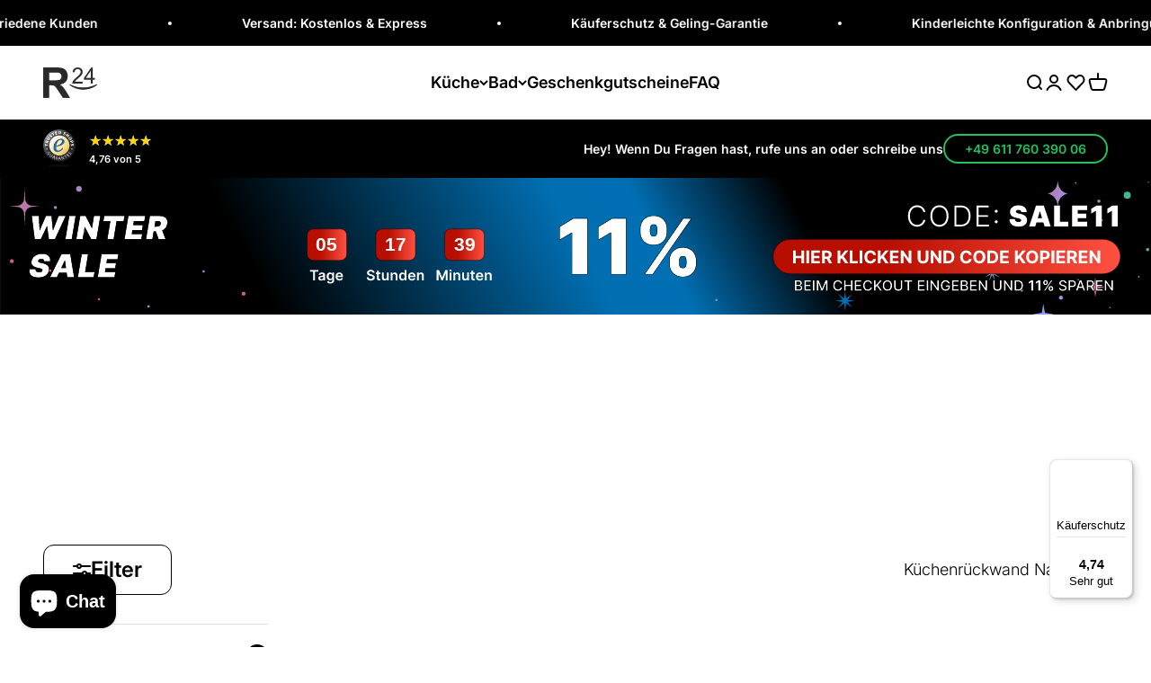

--- FILE ---
content_type: text/css
request_url: https://rueckwand24.com/cdn/shop/t/480/assets/configurator.css?v=147103124738678200501768571746
body_size: 1204
content:
.show-product-book-popup-col{cursor:pointer}.hide-dom{position:absolute!important;top:-10000px!important;left:-10000px!important}#product-book-popup-p9 .popup-header-row1{font-weight:500;color:#000;font-size:25px;text-align:left}#product-book-popup-p9 .popup-header-row2{font-weight:300;color:#000;font-size:20px;text-align:left}#product-book-popup-p9 svg{width:auto;height:auto}#product-book-popup-p9 .up-progress{display:flex;margin-bottom:12px;margin-top:13px;width:100%;height:100px;border-radius:6px;padding:24px 36px;box-shadow:0 1px 5px #00000029;-webkit-box-shadow:0px 1px 5px 0px rgba(0,0,0,.16);-moz-box-shadow:0px 1px 5px 0px rgba(0,0,0,.16)}#product-book-popup-p9 .up-error{display:flex;margin-bottom:12px;width:100%;height:80px;align-items:center;border-radius:6px;padding:24px 36px;box-shadow:0 1px 5px #00000029;-webkit-box-shadow:0px 1px 5px 0px rgba(0,0,0,.16);-moz-box-shadow:0px 1px 5px 0px rgba(0,0,0,.16)}#product-book-popup-p9 .up-error .up-progress__row-1{display:flex;justify-content:center}#product-book-popup-p9 .up-error .up-progress__text-1{color:red;font-size:17px}#product-book-popup-p9 .up-progress__col-1-l{display:flex;flex-direction:column;justify-content:space-between;padding-left:26px;width:100%}#product-book-popup-p9 .up-progress__row-1{display:flex;justify-content:space-between}#product-book-popup-p9 .up-progress__bar{height:9px;width:100%;border-radius:3px;background:#edf1f7}#product-book-popup-p9 .up-progress__bar-inner{height:9px;border-radius:3px;background:#4050f4;width:1%}#product-book-popup-p9 .up-final-area{display:flex;flex-direction:column;align-items:center;padding-top:10px;border-radius:6px;box-shadow:0 3px 6px #00000029;-webkit-box-shadow:0px 3px 6px 0px rgba(0,0,0,.16);-moz-box-shadow:0px 3px 6px 0px rgba(0,0,0,.16)}#product-book-popup-p9 .up-final-image-row{display:flex;justify-content:center;align-items:center}#product-book-popup-p9 .up-final-image-wrapper{display:flex;justify-content:center}#product-book-popup-p9 .up-final-text-row{display:flex;flex-direction:column;justify-content:center;align-items:center;padding-top:15px;padding-bottom:15px}#product-book-popup-p9 .up-final-dell-button-row{display:flex;justify-content:center;align-items:center;background:#f8f8f8;border-radius:0 0 6px 6px;width:100%;height:58px}#product-book-popup-p9 .up-final-image-wrapper img{max-width:350px!important}#product-book-popup-p9 .up-final-dell-button-wrapper{display:flex;align-items:center;cursor:pointer}#product-book-popup-p9 .up-final-dell-button-icon{margin-right:8px}#product-book-popup-p9 .up-final-text-2{margin-top:10px}#product-book-popup-p9 .up-final-text-row strong{margin-right:6px}#product-book-popup-p9 .b-popup-content{border:unset;border-radius:10px;max-width:917px;min-height:953px;margin-left:auto;margin-right:auto;margin-top:unset;margin-bottom:unset}@media screen and (max-width: 540px){#product-book-popup-p9 .b-popup-content{border-radius:20px}}@media only screen and (min-width: 889px) and (max-width: 995px){#product-book-popup-p9 .popup-header-row1{font-size:22px}#product-book-popup-p9 .popup-header-row2{font-size:16px}}@media only screen and (min-width: 738px) and (max-width: 888px){#product-book-popup-p9 .popup-header-row1{font-size:22px}#product-book-popup-p9 .popup-header-row2{font-size:16px}}@media only screen and (min-width: 541px) and (max-width: 737px){#product-book-popup-p9 .popup-header-row1{font-size:20px}#product-book-popup-p9 .popup-header-row2{font-size:15px}}@media only screen and (min-width: 431px) and (max-width: 540px){#product-book-popup-p9 .popup-header-row1{font-family:Quicksand;font-size:22px;line-height:28px;font-weight:600}#product-book-popup-p9 .popup-header-row2{font-family:Quicksand;font-size:14px;line-height:18px;font-weight:500}#product-book-popup-p9 .popup-header-wrapper .popup-header-row{margin-bottom:unset}}@media only screen and (min-width: 391px) and (max-width: 430px){#product-book-popup-p9 .popup-header-row1{font-family:Quicksand;font-size:18px;font-weight:600}#product-book-popup-p9 .popup-header-row2{font-family:Quicksand;font-size:14px;font-weight:500}#product-book-popup-p9 .popup-header-wrapper .popup-header-row{margin-bottom:unset}}@media only screen and (min-width: 375px) and (max-width: 390px){#product-book-popup-p9 .popup-header-row1{font-family:Quicksand;font-size:17px;font-weight:600}#product-book-popup-p9 .popup-header-row2{font-family:Quicksand;font-size:14px;font-weight:500}#product-book-popup-p9 .popup-header-wrapper .popup-header-row{margin-bottom:unset}}@media only screen and (min-width: 358px) and (max-width: 374px){#product-book-popup-p9 .popup-header-row1{font-family:Quicksand;font-size:16px;font-weight:600}#product-book-popup-p9 .popup-header-row2{font-family:Quicksand;font-size:13px;font-weight:500}#product-book-popup-p9 .popup-header-wrapper .popup-header-row{margin-bottom:unset}}@media only screen and (min-width: 320px) and (max-width: 357px){#product-book-popup-p9 .popup-header-row1{font-family:Quicksand;font-size:15px;font-weight:600}#product-book-popup-p9 .popup-header-row2{font-family:Quicksand;font-size:12px;font-weight:500}#product-book-popup-p9 .popup-header-wrapper .popup-header-row{margin-bottom:unset}}@media only screen and (min-width: 100px) and (max-width: 319px){#product-book-popup-p9 .popup-header-row1{font-family:Quicksand;font-size:14px;font-weight:600}#product-book-popup-p9 .popup-header-row2{font-family:Quicksand;font-size:12px;font-weight:500}#product-book-popup-p9 .popup-header-wrapper .popup-header-row{margin-bottom:unset}}#product-book-popup-p9 .popup-header-row3{color:#c4c4c5;font-weight:600;font-size:20px}#product-book-popup-p9 .popup-header-row{margin-bottom:4px;font-size:20px}#product-book-popup-p9 .popup-content{padding:30px 74px 80px 63px}#product-book-popup-p9 .popup-header-wrapper{padding-left:68px;padding-right:74px;background-color:unset;box-shadow:unset;border-radius:5px;padding-top:unset;padding-right:unset;padding-bottom:unset;margin-left:unset;margin-right:unset;margin-top:58px}@media screen and (max-width: 768px){#product-book-popup-p9 .popup-header-wrapper{margin-top:38px}}@media only screen and (min-width: 889px) and (max-width: 995px){#product-book-popup-p9 .popup-content{padding:30px 74px 80px}}@media only screen and (min-width: 738px) and (max-width: 888px){#product-book-popup-p9 .popup-content{padding:30px 54px 80px 44px}#product-book-popup-p9 .popup-header-wrapper{padding-left:44px;padding-right:54px}}@media only screen and (min-width: 358px) and (max-width: 737px){#product-book-popup-p9 .popup-content{padding:15px 34px 80px}#product-book-popup-p9 .popup-header-wrapper{padding-left:34px;padding-right:54px}}@media only screen and (min-width: 100px) and (max-width: 357px){#product-book-popup-p9 .popup-content{padding:15px 24px 80px}#product-book-popup-p9 .popup-header-wrapper{padding-left:24px;padding-right:44px}}#product-book-popup-p9 .popup-content .big-row{margin-bottom:30px}#product-book-popup-p9 .popup-input-wrapper .popup-input{width:98%;height:68px;border:1px solid #efe9e9;background:#fff;border-radius:5px;padding-left:28px;font-size:17px}#product-book-popup-p9 .popup-input-wrapper input::placeholder{font-size:17px}#product-book-popup-p9 .popup-input-wrapper input::-webkit-input-placeholder{font-size:17px}#product-book-popup-p9 .popup-input-wrapper input:-moz-placeholder{font-size:17px}#product-book-popup-p9 .popup-input-wrapper input:-ms-input-placeholder{font-size:17px}#product-book-popup-p9 .popup-input-wrapper input::-ms-input-placeholder{font-size:17px}#product-book-popup-p9 .upload-image-area{border:2px dashed #707070;padding:78px 40px 40px;border-radius:10px;display:flex;flex-direction:column;align-items:center;background:#edf1f7;max-height:381px;max-width:780px}#product-book-popup-p9 .upload-image-area.hover,#product-book-popup-p9 .upload-image-area.drop{border:4px dashed #4050F4}#product-book-popup-p9 .up-image-image{display:flex;flex-direction:column;align-items:center}#product-book-popup-p9 .up-image-image svg{width:auto;height:auto}@media only screen and (min-width: 351px) and (max-width: 540px){#product-book-popup-p9 .upload-image-area{padding:35px 40px 15px}#product-book-popup-p9 .up-image-image svg{width:70%}}@media only screen and (min-width: 100px) and (max-width: 350px){#product-book-popup-p9 .upload-image-area{padding:35px 40px 15px}#product-book-popup-p9 .up-image-image svg{width:80%}}#product-book-popup-p9 .up-button-wrapper{margin-top:15px}#product-book-popup-p9 .up-button{display:flex;flex-direction:column;align-items:center}#product-book-popup-p9 .up-button svg{width:56%;height:auto}@media only screen and (min-width: 571px) and (max-width: 599px){#product-book-popup-p9 .up-button svg{width:66%;height:auto}}@media only screen and (min-width: 411px) and (max-width: 570px){#product-book-popup-p9 .up-button svg{width:76%;height:auto}}@media only screen and (min-width: 100px) and (max-width: 410px){#product-book-popup-p9 .up-button svg{width:86%;height:auto}}#product-book-popup-p9 .up-konfiguren-wrapper{margin-top:25px;display:flex;flex-direction:column;align-items:center}@media only screen and (min-width: 541px) and (max-width: 767px){#product-book-popup-p9 .up-konfiguren-wrapper{margin-top:18px}}@media only screen and (min-width: 100px) and (max-width: 540px){#product-book-popup-p9 .up-konfiguren-wrapper{margin-top:19px}}#product-book-popup-p9 .up-konfiguren{display:flex;flex-direction:column;align-items:center}@media screen and (max-width: 540px){#product-book-popup-p9 .up-konfiguren{padding-top:24px;border-top:1px solid rgba(112,112,112,.27)}}#product-book-popup-p9 .up-konfiguren svg{width:auto;height:auto;cursor:pointer}@media only screen and (min-width: 411px) and (max-width: 599px){#product-book-popup-p9 .up-konfiguren svg{width:75%;height:auto}}@media only screen and (min-width: 400px) and (max-width: 410px){#product-book-popup-p9 .up-konfiguren svg{width:75%;height:auto}}@media only screen and (min-width: 300px) and (max-width: 399px){#product-book-popup-p9 .up-konfiguren svg{width:75%;height:auto}}#product-book-popup-p9 .up-konfiguren svg{width:75%;height:auto}#product-book-popup-p9 .up-konfiguren-text{color:#000;font-size:14px;text-align:center;margin-top:10px}@media only screen and (min-width: 100px) and (max-width: 767px){#product-book-popup-p9 .up-konfiguren-text{color:#000;font-size:14px;text-align:center;margin-top:10px;max-width:75%}}#product-book-popup-p9 .up-texts-wrapper{margin-top:6px;text-align:center}#product-book-popup-p9 .up-text-wrapper-2{margin-top:23px}#product-book-popup-p9 .up-text-1,#product-book-popup-p9 .up-text-2{font-weight:400;font-size:16px;color:#8a8a8a}#product-book-popup-p9 .up-text-wrapper-2 .up-text-1{font-weight:600;font-size:16px;color:#707070}#product-book-popup-p9 .up-text-wrapper-2 .up-text-2{font-weight:300;font-size:17px;color:#8a8a8a;margin-top:7px}#product-book-popup-p9 .up-left-texts-wrapper{margin-top:38px;padding-left:6px}@media only screen and (min-width: 100px) and (max-width: 767px){#product-book-popup-p9 .up-left-texts-wrapper{margin-top:30px}}#product-book-popup-p9 .up-left-text-wrapper-2{margin-top:20px}@media only screen and (min-width: 100px) and (max-width: 767px){#product-book-popup-p9 .up-left-text-wrapper-2{margin-top:20px}}#product-book-popup-p9 .up-left-text-1{margin-bottom:12px;font-size:20px;color:#191919}#product-book-popup-p9 .up-left-text-2{font-size:16px;font-weight:200;color:#191919;line-height:26px}#product-book-popup-p9 .up-left-text-wrapper-2 .up-left-text-1{margin-bottom:10px;font-size:20px;color:#191919}#product-book-popup-p9 .up-left-text-2 a{font-size:16px;font-weight:500;color:#4d9465;display:flex;line-height:26px}#product-book-popup-p9 .arrow-svg-wrapper{margin-right:5px}#product-book-popup-p9 .arrow-svg-wrapper svg{width:auto;height:auto;display:inline-block}@media only screen and (min-width: 441px) and (max-width: 767px){#product-book-popup-p9 .up-left-text-1{font-size:19px;color:#191919}#product-book-popup-p9 .up-left-text-2{font-size:15px;color:#191919}#product-book-popup-p9 .up-left-text-2 a{font-size:15px}}@media only screen and (min-width: 416px) and (max-width: 440px){#product-book-popup-p9 .up-left-text-1{font-size:18px;color:#191919}#product-book-popup-p9 .up-left-text-2{font-size:15px;color:#191919}#product-book-popup-p9 .up-left-text-2 a{font-size:15px}}@media only screen and (min-width: 393px) and (max-width: 415px){#product-book-popup-p9 .up-left-text-1{font-size:18px;color:#191919}#product-book-popup-p9 .up-left-text-2{font-size:14px;color:#191919}#product-book-popup-p9 .up-left-text-2 a{font-size:14px}}@media only screen and (min-width: 351px) and (max-width: 392px){#product-book-popup-p9 .up-left-text-1{font-size:17px;color:#191919}#product-book-popup-p9 .up-left-text-2{font-size:13px;color:#191919}#product-book-popup-p9 .up-left-text-2 a{font-size:13px}}@media only screen and (min-width: 321px) and (max-width: 350px){#product-book-popup-p9 .up-left-text-1{font-size:16px;color:#191919}#product-book-popup-p9 .up-left-text-2{font-size:13px;color:#191919}#product-book-popup-p9 .up-left-text-2 a{font-size:13px}}@media only screen and (min-width: 100px) and (max-width: 320px){#product-book-popup-p9 .up-left-text-1{font-size:18px;color:#191919}#product-book-popup-p9 .up-left-text-wrapper-2 .up-left-text-1{font-size:18px}#product-book-popup-p9 .up-left-text-2{font-size:12px;color:#191919}#product-book-popup-p9 .up-left-text-2 a{font-size:12px}}#product-book-popup-p9 .up-pointer{cursor:pointer}#product-book-popup-p9 .drop-input{display:none}#product-book-popup-p9 .drop{cursor:auto!important;pointer-events:none!important}#product-book-popup-p9 .drop svg{cursor:auto!important;pointer-events:none!important}#product-book-popup-p9 .up-result-image-wrapper{margin-top:18px}#product-book-popup-p9 .up-result-wrapper{text-align:center}#product-book-popup-p9 .up-result-text{font-weight:600;font-size:22px;color:#4e9566}#product-book-popup-p9 .hide-popup{top:26px;right:31px}#product-book-popup-p9 .hide-popup-wrapper{width:32px;height:0px;margin-left:auto}#product-book-popup-p9 .popap-scroll{margin-top:0;height:953px}.no-skroll{overflow:hidden}#product-book-popup-p9.b-popup{position:fixed;top:0;bottom:0;right:0;left:0;z-index:99999;overflow:auto;display:flex;box-sizing:border-box;align-items:flex-start;padding-top:30px;padding-bottom:30px}#product-book-popup-p9 .popup-back{position:fixed;width:100%;height:100%;z-index:-1;background-color:#00000080}#product-book-popup-p9 .hide-popup{background:url(//rueckwand24.com/cdn/shop/t/480/assets/popup-close-circle.svg?274657);width:32px;height:32px;background-repeat:no-repeat;background-size:contain}@media only screen and (min-width: 889px) and (max-width: 995px){#product-book-popup-p9 .hide-popup{width:28px;height:28px;top:15px;right:20px}}@media only screen and (min-width: 738px) and (max-width: 888px){#product-book-popup-p9 .hide-popup{width:28px;height:28px;top:13px;right:20px}#product-book-popup-p9 .up-text-1,#product-book-popup-p9 .up-text-2,#product-book-popup-p9 .up-text-wrapper-2 .up-text-1{font-size:15px}#product-book-popup-p9 .up-text-wrapper-2 .up-text-2{font-size:16px}}@media only screen and (min-width: 541px) and (max-width: 737px){#product-book-popup-p9 .hide-popup{width:26px;height:26px;top:13px;right:20px}#product-book-popup-p9 .up-text-1,#product-book-popup-p9 .up-text-2,#product-book-popup-p9 .up-text-wrapper-2 .up-text-1{font-size:14px}#product-book-popup-p9 .up-text-wrapper-2 .up-text-2{font-size:15px}}@media only screen and (min-width: 391px) and (max-width: 540px){#product-book-popup-p9 .hide-popup{width:28px;height:28px;top:15.5px;right:24px}#product-book-popup-p9 .up-text-1,#product-book-popup-p9 .up-text-2,#product-book-popup-p9 .up-text-wrapper-2 .up-text-1{font-size:14px}#product-book-popup-p9 .up-text-wrapper-2 .up-text-2{font-size:13px;margin-top:4px}#product-book-popup-p9 .up-text-wrapper-2{margin-top:10px}}@media only screen and (min-width: 320px) and (max-width: 390px){#product-book-popup-p9 .hide-popup{width:28px;height:28px;top:15.5px;right:24px}#product-book-popup-p9 .up-text-1,#product-book-popup-p9 .up-text-2,#product-book-popup-p9 .up-text-wrapper-2 .up-text-1{font-size:13px}#product-book-popup-p9 .up-text-wrapper-2 .up-text-2{font-size:13px;margin-top:4px}#product-book-popup-p9 .up-text-wrapper-2{margin-top:10px}}@media only screen and (min-width: 316px) and (max-width: 321px){#product-book-popup-p9 .hide-popup{width:28px;height:28px;top:15.5px;right:24px}#product-book-popup-p9 .up-text-1,#product-book-popup-p9 .up-text-2,#product-book-popup-p9 .up-text-wrapper-2 .up-text-1{font-size:13px}#product-book-popup-p9 .up-text-wrapper-2 .up-text-2{font-size:13px;margin-top:4px}#product-book-popup-p9 .up-text-wrapper-2{margin-top:10px}}@media only screen and (min-width: 100px) and (max-width: 315px){#product-book-popup-p9 .hide-popup{width:26px;height:26px;top:15.5px;right:24px}#product-book-popup-p9 .up-text-1,#product-book-popup-p9 .up-text-2,#product-book-popup-p9 .up-text-wrapper-2 .up-text-1{font-size:12px}#product-book-popup-p9 .up-text-wrapper-2 .up-text-2{font-size:12px;margin-top:4px}#product-book-popup-p9 .up-text-wrapper-2{margin-top:10px}}@media screen and (max-width: 515px){#product-book-popup-p9 .up-final-image-wrapper img{max-width:80%!important}}@media screen and (max-width: 399px){#product-book-popup-p9 .up-progress__row-1{flex-direction:column}#product-book-popup-p9 .up-progress__col-1-l{padding-left:10px}#product-book-popup-p9 .up-progress{padding:24px 12px}#product-book-popup-p9 .up-progress__text-1{margin-bottom:4px}#product-book-popup-p9 .up-progress__row-1{margin-bottom:5px}}@media screen and (max-width: 300px){#product-book-popup-p9 .up-final-text-1,#product-book-popup-p9 .up-final-text-2{font-size:12px}}
/*# sourceMappingURL=/cdn/shop/t/480/assets/configurator.css.map?v=147103124738678200501768571746 */


--- FILE ---
content_type: text/plain; charset=utf-8
request_url: https://ip4.tracify.ai/
body_size: -111
content:
3.144.185.213

--- FILE ---
content_type: application/javascript; charset=utf-8
request_url: https://cdn.jsdelivr.net/npm/framer-motion@12.27.1/dom/+esm
body_size: 4425
content:
/**
 * Bundled by jsDelivr using Rollup v2.79.2 and Terser v5.39.0.
 * Original file: /npm/framer-motion@12.27.1/dist/es/dom.mjs
 *
 * Do NOT use SRI with dynamically generated files! More information: https://www.jsdelivr.com/using-sri-with-dynamic-files
 */
import{resolveElements as t,mixNumber as e,isMotionValue as n,defaultOffset as o,isGenerator as r,createGeneratorEasing as s,fillOffset as i,isSVGElement as a,isSVGSVGElement as l,SVGVisualElement as c,HTMLVisualElement as f,visualElementStore as u,ObjectVisualElement as h,animateSingleValue as g,animateTarget as p,spring as m,GroupAnimationWithThen as d,getValueTransition as y,getAnimationMap as v,animationMapKey as x,getComputedStyle as w,fillWildcards as A,applyPxDefaults as E,NativeAnimation as L,isHTMLElement as W,interpolate as M,resize as b,frame as O,cancelFrame as k,frameData as B,supportsScrollTimeline as T,observeTimeline as H}from"/npm/motion-dom@12.27.1/+esm";export*from"/npm/motion-dom@12.27.1/+esm";export{delayInSeconds as delay}from"/npm/motion-dom@12.27.1/+esm";import{getEasingForSegment as N,removeItem as S,progress as C,secondsToMilliseconds as I,invariant as F,velocityPerSecond as V,clamp as z,noop as R}from"/npm/motion-utils@12.24.10/+esm";export*from"/npm/motion-utils@12.24.10/+esm";function $(t){return"object"==typeof t&&!Array.isArray(t)}function j(e,n,o,r){return"string"==typeof e&&$(n)?t(e,o,r):e instanceof NodeList?Array.from(e):Array.isArray(e)?e:[e]}function D(t,e,n){return t*(e+1)}function G(t,e,n,o){return"number"==typeof e?e:e.startsWith("-")||e.startsWith("+")?Math.max(0,t+parseFloat(e)):"<"===e?n:e.startsWith("<")?Math.max(0,n+parseFloat(e.slice(1))):o.get(e)??t}function K(t,n,o,r,s,i){!function(t,e,n){for(let o=0;o<t.length;o++){const r=t[o];r.at>e&&r.at<n&&(S(t,r),o--)}}(t,s,i);for(let a=0;a<n.length;a++)t.push({value:n[a],at:e(s,i,r[a]),easing:N(o,a)})}function P(t,e){for(let n=0;n<t.length;n++)t[n]=t[n]/(e+1)}function q(t,e){return t.at===e.at?null===t.value?1:null===e.value?-1:0:t.at-e.at}function U(t,e){return!e.has(t)&&e.set(t,{}),e.get(t)}function Y(t,e){return e[t]||(e[t]=[]),e[t]}function J(t){return Array.isArray(t)?t:[t]}function Q(t,e){return t&&t[e]?{...t,...t[e]}:{...t}}const X=t=>"number"==typeof t,Z=t=>t.every(X);function _(t){const e={presenceContext:null,props:{},visualState:{renderState:{transform:{},transformOrigin:{},style:{},vars:{},attrs:{}},latestValues:{}}},n=a(t)&&!l(t)?new c(e):new f(e);n.mount(t),u.set(t,n)}function tt(t){const e=new h({presenceContext:null,props:{},visualState:{renderState:{output:{}},latestValues:{}}});e.mount(t),u.set(t,e)}function et(t,e,o,r){const s=[];if(function(t,e){return n(t)||"number"==typeof t||"string"==typeof t&&!$(e)}(t,e))s.push(g(t,$(e)&&e.default||e,o&&o.default||o));else{const n=j(t,e,r),i=n.length;F(Boolean(i),"No valid elements provided.","no-valid-elements");for(let t=0;t<i;t++){const r=n[t];F(null!==r,"You're trying to perform an animation on null. Ensure that selectors are correctly finding elements and refs are correctly hydrated.","animate-null");const a=r instanceof Element?_:tt;u.has(r)||a(r);const l=u.get(r),c={...o};"delay"in c&&"function"==typeof c.delay&&(c.delay=c.delay(t,i)),s.push(...p(l,{...e,transition:c},{}))}}return s}function nt(t,e,a){const l=[],c=function(t,{defaultTransition:e={},...a}={},l,c){const f=e.duration||.3,u=new Map,h=new Map,g={},p=new Map;let m=0,d=0,y=0;for(let a=0;a<t.length;a++){const u=t[a];if("string"==typeof u){p.set(u,d);continue}if(!Array.isArray(u)){p.set(u.name,G(d,u.at,m,p));continue}let[v,x,w={}]=u;void 0!==w.at&&(d=G(d,w.at,m,p));let A=0;const E=(t,n,a,l=0,u=0)=>{const h=J(t),{delay:g=0,times:p=o(h),type:m="keyframes",repeat:v,repeatType:x,repeatDelay:w=0,...E}=n;let{ease:L=e.ease||"easeOut",duration:W}=n;const M="function"==typeof g?g(l,u):g,b=h.length,O=r(m)?m:c?.[m||"keyframes"];if(b<=2&&O){let t=100;if(2===b&&Z(h)){const e=h[1]-h[0];t=Math.abs(e)}const e={...E};void 0!==W&&(e.duration=I(W));const n=s(e,t,O);L=n.ease,W=n.duration}W??(W=f);const k=d+M;1===p.length&&0===p[0]&&(p[1]=1);const B=p.length-h.length;if(B>0&&i(p,B),1===h.length&&h.unshift(null),v){F(v<20,"Repeat count too high, must be less than 20","repeat-count-high"),W=D(W,v);const t=[...h],e=[...p];L=Array.isArray(L)?[...L]:[L];const n=[...L];for(let o=0;o<v;o++){h.push(...t);for(let r=0;r<t.length;r++)p.push(e[r]+(o+1)),L.push(0===r?"linear":N(n,r-1))}P(p,v)}const T=k+W;K(a,h,L,p,k,T),A=Math.max(M+W,A),y=Math.max(T,y)};if(n(v))E(x,w,Y("default",U(v,h)));else{const t=j(v,x,l,g),e=t.length;for(let n=0;n<e;n++){const o=U(t[n],h);for(const t in x)E(x[t],Q(w,t),Y(t,o),n,e)}}m=d,d+=A}return h.forEach(((t,n)=>{for(const o in t){const r=t[o];r.sort(q);const s=[],i=[],l=[];for(let t=0;t<r.length;t++){const{at:e,value:n,easing:o}=r[t];s.push(n),i.push(C(0,y,e)),l.push(o||"easeOut")}0!==i[0]&&(i.unshift(0),s.unshift(s[0]),l.unshift("easeInOut")),1!==i[i.length-1]&&(i.push(1),s.push(null)),u.has(n)||u.set(n,{keyframes:{},transition:{}});const c=u.get(n);c.keyframes[o]=s,c.transition[o]={...e,duration:y,ease:l,times:i,...a}}})),u}(t,e,a,{spring:m});return c.forEach((({keyframes:t,transition:e},n)=>{l.push(...et(n,t,e))})),l}function ot(t){return function(e,n,o){let r,s=[];if(i=e,Array.isArray(i)&&i.some(Array.isArray))s=nt(e,n,t);else{const{onComplete:i,...a}=o||{};"function"==typeof i&&(r=i),s=et(e,n,a,t)}var i;const a=new d(s);return r&&a.finished.then(r),t&&(t.animations.push(a),a.finished.then((()=>{S(t.animations,a)}))),a}}const rt=ot();const st=(e=>function(n,o,r){return new d(function(e,n,o,r){const s=t(e,r),i=s.length;F(Boolean(i),"No valid elements provided.","no-valid-elements");const a=[];for(let t=0;t<i;t++){const e=s[t],r={...o};"function"==typeof r.delay&&(r.delay=r.delay(t,i));for(const t in n){let o=n[t];Array.isArray(o)||(o=[o]);const s={...y(r,t)};s.duration&&(s.duration=I(s.duration)),s.delay&&(s.delay=I(s.delay));const i=v(e),l=x(t,s.pseudoElement||""),c=i.get(l);c&&c.stop(),a.push({map:i,key:l,unresolvedKeyframes:o,options:{...s,element:e,name:t,allowFlatten:!r.type&&!r.ease}})}}for(let t=0;t<a.length;t++){const{unresolvedKeyframes:e,options:n}=a[t],{element:o,name:r,pseudoElement:s}=n;s||null!==e[0]||(e[0]=w(o,r)),A(e),E(e,r),!s&&e.length<2&&e.unshift(w(o,r)),n.keyframes=e}const l=[];for(let t=0;t<a.length;t++){const{map:e,key:n,options:o}=a[t],r=new L(o);e.set(n,r),r.finished.finally((()=>e.delete(n))),l.push(r)}return l}(n,o,r,e))})(),it={x:{length:"Width",position:"Left"},y:{length:"Height",position:"Top"}};function at(t,e,n,o){const r=n[e],{length:s,position:i}=it[e],a=r.current,l=n.time;r.current=t[`scroll${i}`],r.scrollLength=t[`scroll${s}`]-t[`client${s}`],r.offset.length=0,r.offset[0]=0,r.offset[1]=r.scrollLength,r.progress=C(0,r.scrollLength,r.current);const c=o-l;r.velocity=c>50?0:V(r.current-a,c)}const lt={start:0,center:.5,end:1};function ct(t,e,n=0){let o=0;if(t in lt&&(t=lt[t]),"string"==typeof t){const e=parseFloat(t);t.endsWith("px")?o=e:t.endsWith("%")?t=e/100:t.endsWith("vw")?o=e/100*document.documentElement.clientWidth:t.endsWith("vh")?o=e/100*document.documentElement.clientHeight:t=e}return"number"==typeof t&&(o=e*t),n+o}const ft=[0,0];function ut(t,e,n,o){let r=Array.isArray(t)?t:ft,s=0,i=0;return"number"==typeof t?r=[t,t]:"string"==typeof t&&(r=(t=t.trim()).includes(" ")?t.split(" "):[t,lt[t]?t:"0"]),s=ct(r[0],n,o),i=ct(r[1],e),s-i}const ht={Enter:[[0,1],[1,1]],Exit:[[0,0],[1,0]],Any:[[1,0],[0,1]],All:[[0,0],[1,1]]},gt={x:0,y:0};function pt(t,e,n){const{offset:r=ht.All}=n,{target:s=t,axis:i="y"}=n,a="y"===i?"height":"width",l=s!==t?function(t,e){const n={x:0,y:0};let o=t;for(;o&&o!==e;)if(W(o))n.x+=o.offsetLeft,n.y+=o.offsetTop,o=o.offsetParent;else if("svg"===o.tagName){const t=o.getBoundingClientRect();o=o.parentElement;const e=o.getBoundingClientRect();n.x+=t.left-e.left,n.y+=t.top-e.top}else{if(!(o instanceof SVGGraphicsElement))break;{const{x:t,y:e}=o.getBBox();n.x+=t,n.y+=e;let r=null,s=o.parentNode;for(;!r;)"svg"===s.tagName&&(r=s),s=o.parentNode;o=r}}return n}(s,t):gt,c=s===t?{width:t.scrollWidth,height:t.scrollHeight}:function(t){return"getBBox"in t&&"svg"!==t.tagName?t.getBBox():{width:t.clientWidth,height:t.clientHeight}}(s),f={width:t.clientWidth,height:t.clientHeight};e[i].offset.length=0;let u=!e[i].interpolate;const h=r.length;for(let t=0;t<h;t++){const n=ut(r[t],f[a],c[a],l[i]);u||n===e[i].interpolatorOffsets[t]||(u=!0),e[i].offset[t]=n}u&&(e[i].interpolate=M(e[i].offset,o(r),{clamp:!1}),e[i].interpolatorOffsets=[...e[i].offset]),e[i].progress=z(0,1,e[i].interpolate(e[i].current))}function mt(t,e,n,o={}){return{measure:e=>{!function(t,e=t,n){if(n.x.targetOffset=0,n.y.targetOffset=0,e!==t){let o=e;for(;o&&o!==t;)n.x.targetOffset+=o.offsetLeft,n.y.targetOffset+=o.offsetTop,o=o.offsetParent}n.x.targetLength=e===t?e.scrollWidth:e.clientWidth,n.y.targetLength=e===t?e.scrollHeight:e.clientHeight,n.x.containerLength=t.clientWidth,n.y.containerLength=t.clientHeight}(t,o.target,n),function(t,e,n){at(t,"x",e,n),at(t,"y",e,n),e.time=n}(t,n,e),(o.offset||o.target)&&pt(t,n,o)},notify:()=>e(n)}}const dt=new WeakMap,yt=new WeakMap,vt=new WeakMap,xt=t=>t===document.scrollingElement?window:t;function wt(t,{container:e=document.scrollingElement,...n}={}){if(!e)return R;let o=vt.get(e);o||(o=new Set,vt.set(e,o));const r=mt(e,t,{time:0,x:{current:0,offset:[],progress:0,scrollLength:0,targetOffset:0,targetLength:0,containerLength:0,velocity:0},y:{current:0,offset:[],progress:0,scrollLength:0,targetOffset:0,targetLength:0,containerLength:0,velocity:0}},n);if(o.add(r),!dt.has(e)){const t=()=>{for(const t of o)t.measure(B.timestamp);O.preUpdate(n)},n=()=>{for(const t of o)t.notify()},r=()=>O.read(t);dt.set(e,r);const s=xt(e);window.addEventListener("resize",r,{passive:!0}),e!==document.documentElement&&yt.set(e,b(e,r)),s.addEventListener("scroll",r,{passive:!0}),r()}const s=dt.get(e);return O.read(s,!1,!0),()=>{k(s);const t=vt.get(e);if(!t)return;if(t.delete(r),t.size)return;const n=dt.get(e);dt.delete(e),n&&(xt(e).removeEventListener("scroll",n),yt.get(e)?.(),window.removeEventListener("resize",n))}}const At=new Map;function Et({source:t,container:e,...n}){const{axis:o}=n;t&&(e=t);const r=At.get(e)??new Map;At.set(e,r);const s=n.target??"self",i=r.get(s)??{},a=o+(n.offset??[]).join(",");return i[a]||(i[a]=!n.target&&T()?new ScrollTimeline({source:e,axis:o}):function(t){const e={value:0},n=wt((n=>{e.value=100*n[t.axis].progress}),t);return{currentTime:e,cancel:n}}({container:e,...n})),i[a]}function Lt(t,{axis:e="y",container:n=document.scrollingElement,...o}={}){if(!n)return R;const r={axis:e,container:n,...o};return"function"==typeof t?function(t,e){return function(t){return 2===t.length}(t)?wt((n=>{t(n[e.axis].progress,n)}),e):H(t,Et(e))}(t,r):function(t,e){const n=Et(e);return t.attachTimeline({timeline:e.target?void 0:n,observe:t=>(t.pause(),H((e=>{t.time=t.iterationDuration*e}),n))})}(t,r)}const Wt={some:0,all:1};function Mt(e,n,{root:o,margin:r,amount:s="some"}={}){const i=t(e),a=new WeakMap,l=new IntersectionObserver((t=>{t.forEach((t=>{const e=a.get(t.target);if(t.isIntersecting!==Boolean(e))if(t.isIntersecting){const e=n(t.target,t);"function"==typeof e?a.set(t.target,e):l.unobserve(t.target)}else"function"==typeof e&&(e(t),a.delete(t.target))}))}),{root:o,rootMargin:r,threshold:"number"==typeof s?s:Wt[s]});return i.forEach((t=>l.observe(t))),()=>l.disconnect()}const bt=(t,e)=>Math.abs(t-e);function Ot(t,e){const n=bt(t.x,e.x),o=bt(t.y,e.y);return Math.sqrt(n**2+o**2)}export{rt as animate,st as animateMini,ot as createScopedAnimate,bt as distance,Ot as distance2D,Mt as inView,Lt as scroll,wt as scrollInfo};export default null;
//# sourceMappingURL=/sm/96ed71f71ce9e3c933ed699118192255d58f8913886090b60aa8f9172ff54137.map

--- FILE ---
content_type: text/javascript
request_url: https://widgets.trustedshops.com/js/XA3FDA1581F5C5686141F19A851706142.js
body_size: 1555
content:
((e,t)=>{const r={shopInfo:{tsId:"XA3FDA1581F5C5686141F19A851706142",name:"Rueckwand24",url:"rueckwand24.com",language:"de",targetMarket:"DEU",ratingVariant:"WIDGET",eTrustedIds:{accountId:"acc-1612c80b-aabc-4499-bd43-c52aaeff2d95",channelId:"chl-ceaf7f19-22e9-4c75-9f98-90dac3fc7612"},buyerProtection:{certificateType:"CLASSIC",certificateState:"PRODUCTION",mainProtectionCurrency:"EUR",classicProtectionAmount:100,maxProtectionDuration:30,plusProtectionAmount:2e4,basicProtectionAmount:100,firstCertified:"2021-11-16 07:23:06"},reviewSystem:{rating:{averageRating:4.74,averageRatingCount:383,overallRatingCount:1167,distribution:{oneStar:10,twoStars:2,threeStars:11,fourStars:33,fiveStars:327}},reviews:[{average:5,buyerStatement:"Bestellung und Lieferung hat sehr gut funktioniert.",rawChangeDate:"2026-01-14T17:12:54.000Z",changeDate:"14.1.2026"},{buyerFirstName:"",buyerlastName:"F.",average:4,buyerStatement:"Die Verpackung könnte noch stabiler sein, da die Transportdienste nicht gerade sorgsam mit den Wänden umgehen.",rawChangeDate:"2026-01-13T10:33:14.000Z",changeDate:"13.1.2026"},{buyerFirstName:"Susanne MÃ¼tzel",buyerlastName:"",average:5,buyerStatement:'Super Produkt! Bestellung passte, wurde nach Maßen geliefert, war einwandfrei. Wir hatten die "Pusteblume", macht sich sehr gut in unserer Küche. Hochwertig und ein sauberer Spritzschutz. Gerne wieder.',rawChangeDate:"2025-11-10T10:03:20.000Z",changeDate:"10.11.2025"}]},features:["SHOP_CONSUMER_MEMBERSHIP","GUARANTEE_RECOG_CLASSIC_INTEGRATION","MARS_REVIEWS","MARS_EVENTS","DISABLE_REVIEWREQUEST_SENDING","REVIEWS_AUTO_COLLECTION","MARS_PUBLIC_QUESTIONNAIRE","MARS_QUESTIONNAIRE"],consentManagementType:"OFF",urls:{profileUrl:"https://www.trustedshops.de/bewertung/info_XA3FDA1581F5C5686141F19A851706142.html",profileUrlLegalSection:"https://www.trustedshops.de/bewertung/info_XA3FDA1581F5C5686141F19A851706142.html#legal-info",reviewLegalUrl:"https://help.etrusted.com/hc/de/articles/23970864566162"},contractStartDate:"2021-11-02 00:00:00",shopkeeper:{name:"VBS Digital GmbH",street:"Hinterbergstraße 27",country:"DE",city:"Wiesbaden",zip:"65207"},displayVariant:"full",variant:"full",twoLetterCountryCode:"DE"},"process.env":{STAGE:"prod"},externalConfig:{trustbadgeScriptUrl:"https://widgets.trustedshops.com/assets/trustbadge.js",cdnDomain:"widgets.trustedshops.com"},elementIdSuffix:"-98e3dadd90eb493088abdc5597a70810",buildTimestamp:"2026-01-19T05:39:08.945Z",buildStage:"prod"},a=r=>{const{trustbadgeScriptUrl:a}=r.externalConfig;let n=t.querySelector(`script[src="${a}"]`);n&&t.body.removeChild(n),n=t.createElement("script"),n.src=a,n.charset="utf-8",n.setAttribute("data-type","trustbadge-business-logic"),n.onerror=()=>{throw new Error(`The Trustbadge script could not be loaded from ${a}. Have you maybe selected an invalid TSID?`)},n.onload=()=>{e.trustbadge?.load(r)},t.body.appendChild(n)};"complete"===t.readyState?a(r):e.addEventListener("load",(()=>{a(r)}))})(window,document);

--- FILE ---
content_type: application/javascript; charset=utf-8
request_url: https://cdn.jsdelivr.net/npm/motion-dom@12.27.1/+esm
body_size: 37381
content:
/**
 * Bundled by jsDelivr using Rollup v2.79.2 and Terser v5.39.0.
 * Original file: /npm/motion-dom@12.27.1/dist/es/index.mjs
 *
 * Do NOT use SRI with dynamically generated files! More information: https://www.jsdelivr.com/using-sri-with-dynamic-files
 */
import{MotionGlobalConfig as t,noop as e,clamp as n,warning as i,pipe as s,millisecondsToSeconds as o,velocityPerSecond as r,secondsToMilliseconds as a,invariant as l,progress as u,easeInOut as h,isEasingArray as c,easingDefinitionToFunction as d,memo as p,isBezierDefinition as m,anticipate as f,backInOut as y,circInOut as g,isNumericalString as v,SubscriptionManager as x,isZeroValueString as T,isObject as w,removeItem as b,circOut as S,addUniqueItem as P}from"/npm/motion-utils@12.24.10/+esm";const A=["setup","read","resolveKeyframes","preUpdate","update","preRender","render","postRender"],V={value:null,addProjectionMetrics:null};function k(e,n){let i=!1,s=!0;const o={delta:0,timestamp:0,isProcessing:!1},r=()=>i=!0,a=A.reduce(((t,e)=>(t[e]=function(t,e){let n=new Set,i=new Set,s=!1,o=!1;const r=new WeakSet;let a={delta:0,timestamp:0,isProcessing:!1},l=0;function u(e){r.has(e)&&(h.schedule(e),t()),l++,e(a)}const h={schedule:(t,e=!1,o=!1)=>{const a=o&&s?n:i;return e&&r.add(t),a.has(t)||a.add(t),t},cancel:t=>{i.delete(t),r.delete(t)},process:t=>{a=t,s?o=!0:(s=!0,[n,i]=[i,n],n.forEach(u),e&&V.value&&V.value.frameloop[e].push(l),l=0,n.clear(),s=!1,o&&(o=!1,h.process(t)))}};return h}(r,n?e:void 0),t)),{}),{setup:l,read:u,resolveKeyframes:h,preUpdate:c,update:d,preRender:p,render:m,postRender:f}=a,y=()=>{const r=t.useManualTiming?o.timestamp:performance.now();i=!1,t.useManualTiming||(o.delta=s?1e3/60:Math.max(Math.min(r-o.timestamp,40),1)),o.timestamp=r,o.isProcessing=!0,l.process(o),u.process(o),h.process(o),c.process(o),d.process(o),p.process(o),m.process(o),f.process(o),o.isProcessing=!1,i&&n&&(s=!1,e(y))};return{schedule:A.reduce(((t,n)=>{const r=a[n];return t[n]=(t,n=!1,a=!1)=>(i||(i=!0,s=!0,o.isProcessing||e(y)),r.schedule(t,n,a)),t}),{}),cancel:t=>{for(let e=0;e<A.length;e++)a[A[e]].cancel(t)},state:o,steps:a}}const{schedule:R,cancel:E,state:M,steps:D}=k("undefined"!=typeof requestAnimationFrame?requestAnimationFrame:e,!0);let B;function C(){B=void 0}const j={now:()=>(void 0===B&&j.set(M.isProcessing||t.useManualTiming?M.timestamp:performance.now()),B),set:t=>{B=t,queueMicrotask(C)}},L={layout:0,mainThread:0,waapi:0},F=t=>e=>"string"==typeof e&&e.startsWith(t),O=F("--"),I=F("var(--"),U=t=>!!I(t)&&$.test(t.split("/*")[0].trim()),$=/var\(--(?:[\w-]+\s*|[\w-]+\s*,(?:\s*[^)(\s]|\s*\((?:[^)(]|\([^)(]*\))*\))+\s*)\)$/iu;function N(t){return"string"==typeof t&&t.split("/*")[0].includes("var(--")}const W={test:t=>"number"==typeof t,parse:parseFloat,transform:t=>t},Y={...W,transform:t=>n(0,1,t)},z={...W,default:1},K=t=>Math.round(1e5*t)/1e5,X=/-?(?:\d+(?:\.\d+)?|\.\d+)/gu;const H=/^(?:#[\da-f]{3,8}|(?:rgb|hsl)a?\((?:-?[\d.]+%?[,\s]+){2}-?[\d.]+%?\s*(?:[,/]\s*)?(?:\b\d+(?:\.\d+)?|\.\d+)?%?\))$/iu,q=(t,e)=>n=>Boolean("string"==typeof n&&H.test(n)&&n.startsWith(t)||e&&!function(t){return null==t}(n)&&Object.prototype.hasOwnProperty.call(n,e)),Z=(t,e,n)=>i=>{if("string"!=typeof i)return i;const[s,o,r,a]=i.match(X);return{[t]:parseFloat(s),[e]:parseFloat(o),[n]:parseFloat(r),alpha:void 0!==a?parseFloat(a):1}},G={...W,transform:t=>Math.round((t=>n(0,255,t))(t))},_={test:q("rgb","red"),parse:Z("red","green","blue"),transform:({red:t,green:e,blue:n,alpha:i=1})=>"rgba("+G.transform(t)+", "+G.transform(e)+", "+G.transform(n)+", "+K(Y.transform(i))+")"};const J={test:q("#"),parse:function(t){let e="",n="",i="",s="";return t.length>5?(e=t.substring(1,3),n=t.substring(3,5),i=t.substring(5,7),s=t.substring(7,9)):(e=t.substring(1,2),n=t.substring(2,3),i=t.substring(3,4),s=t.substring(4,5),e+=e,n+=n,i+=i,s+=s),{red:parseInt(e,16),green:parseInt(n,16),blue:parseInt(i,16),alpha:s?parseInt(s,16)/255:1}},transform:_.transform},Q=t=>({test:e=>"string"==typeof e&&e.endsWith(t)&&1===e.split(" ").length,parse:parseFloat,transform:e=>`${e}${t}`}),tt=Q("deg"),et=Q("%"),nt=Q("px"),it=Q("vh"),st=Q("vw"),ot=(()=>({...et,parse:t=>et.parse(t)/100,transform:t=>et.transform(100*t)}))(),rt={test:q("hsl","hue"),parse:Z("hue","saturation","lightness"),transform:({hue:t,saturation:e,lightness:n,alpha:i=1})=>"hsla("+Math.round(t)+", "+et.transform(K(e))+", "+et.transform(K(n))+", "+K(Y.transform(i))+")"},at={test:t=>_.test(t)||J.test(t)||rt.test(t),parse:t=>_.test(t)?_.parse(t):rt.test(t)?rt.parse(t):J.parse(t),transform:t=>"string"==typeof t?t:t.hasOwnProperty("red")?_.transform(t):rt.transform(t),getAnimatableNone:t=>{const e=at.parse(t);return e.alpha=0,at.transform(e)}},lt=/(?:#[\da-f]{3,8}|(?:rgb|hsl)a?\((?:-?[\d.]+%?[,\s]+){2}-?[\d.]+%?\s*(?:[,/]\s*)?(?:\b\d+(?:\.\d+)?|\.\d+)?%?\))/giu;const ut="number",ht="color",ct=/var\s*\(\s*--(?:[\w-]+\s*|[\w-]+\s*,(?:\s*[^)(\s]|\s*\((?:[^)(]|\([^)(]*\))*\))+\s*)\)|#[\da-f]{3,8}|(?:rgb|hsl)a?\((?:-?[\d.]+%?[,\s]+){2}-?[\d.]+%?\s*(?:[,/]\s*)?(?:\b\d+(?:\.\d+)?|\.\d+)?%?\)|-?(?:\d+(?:\.\d+)?|\.\d+)/giu;function dt(t){const e=t.toString(),n=[],i={color:[],number:[],var:[]},s=[];let o=0;const r=e.replace(ct,(t=>(at.test(t)?(i.color.push(o),s.push(ht),n.push(at.parse(t))):t.startsWith("var(")?(i.var.push(o),s.push("var"),n.push(t)):(i.number.push(o),s.push(ut),n.push(parseFloat(t))),++o,"${}"))).split("${}");return{values:n,split:r,indexes:i,types:s}}function pt(t){return dt(t).values}function mt(t){const{split:e,types:n}=dt(t),i=e.length;return t=>{let s="";for(let o=0;o<i;o++)if(s+=e[o],void 0!==t[o]){const e=n[o];s+=e===ut?K(t[o]):e===ht?at.transform(t[o]):t[o]}return s}}const ft=t=>"number"==typeof t?0:at.test(t)?at.getAnimatableNone(t):t;const yt={test:function(t){return isNaN(t)&&"string"==typeof t&&(t.match(X)?.length||0)+(t.match(lt)?.length||0)>0},parse:pt,createTransformer:mt,getAnimatableNone:function(t){const e=pt(t);return mt(t)(e.map(ft))}};function gt(t,e,n){return n<0&&(n+=1),n>1&&(n-=1),n<1/6?t+6*(e-t)*n:n<.5?e:n<2/3?t+(e-t)*(2/3-n)*6:t}function vt({hue:t,saturation:e,lightness:n,alpha:i}){t/=360,n/=100;let s=0,o=0,r=0;if(e/=100){const i=n<.5?n*(1+e):n+e-n*e,a=2*n-i;s=gt(a,i,t+1/3),o=gt(a,i,t),r=gt(a,i,t-1/3)}else s=o=r=n;return{red:Math.round(255*s),green:Math.round(255*o),blue:Math.round(255*r),alpha:i}}function xt(t,e){return n=>n>0?e:t}const Tt=(t,e,n)=>t+(e-t)*n,wt=(t,e,n)=>{const i=t*t,s=n*(e*e-i)+i;return s<0?0:Math.sqrt(s)},bt=[J,_,rt];function St(t){const e=(n=t,bt.find((t=>t.test(n))));var n;if(i(Boolean(e),`'${t}' is not an animatable color. Use the equivalent color code instead.`,"color-not-animatable"),!Boolean(e))return!1;let s=e.parse(t);return e===rt&&(s=vt(s)),s}const Pt=(t,e)=>{const n=St(t),i=St(e);if(!n||!i)return xt(t,e);const s={...n};return t=>(s.red=wt(n.red,i.red,t),s.green=wt(n.green,i.green,t),s.blue=wt(n.blue,i.blue,t),s.alpha=Tt(n.alpha,i.alpha,t),_.transform(s))},At=new Set(["none","hidden"]);function Vt(t,e){return At.has(t)?n=>n<=0?t:e:n=>n>=1?e:t}function kt(t,e){return n=>Tt(t,e,n)}function Rt(t){return"number"==typeof t?kt:"string"==typeof t?U(t)?xt:at.test(t)?Pt:Dt:Array.isArray(t)?Et:"object"==typeof t?at.test(t)?Pt:Mt:xt}function Et(t,e){const n=[...t],i=n.length,s=t.map(((t,n)=>Rt(t)(t,e[n])));return t=>{for(let e=0;e<i;e++)n[e]=s[e](t);return n}}function Mt(t,e){const n={...t,...e},i={};for(const s in n)void 0!==t[s]&&void 0!==e[s]&&(i[s]=Rt(t[s])(t[s],e[s]));return t=>{for(const e in i)n[e]=i[e](t);return n}}const Dt=(t,e)=>{const n=yt.createTransformer(e),o=dt(t),r=dt(e);return o.indexes.var.length===r.indexes.var.length&&o.indexes.color.length===r.indexes.color.length&&o.indexes.number.length>=r.indexes.number.length?At.has(t)&&!r.values.length||At.has(e)&&!o.values.length?Vt(t,e):s(Et(function(t,e){const n=[],i={color:0,var:0,number:0};for(let s=0;s<e.values.length;s++){const o=e.types[s],r=t.indexes[o][i[o]],a=t.values[r]??0;n[s]=a,i[o]++}return n}(o,r),r.values),n):(i(!0,`Complex values '${t}' and '${e}' too different to mix. Ensure all colors are of the same type, and that each contains the same quantity of number and color values. Falling back to instant transition.`,"complex-values-different"),xt(t,e))};function Bt(t,e,n){if("number"==typeof t&&"number"==typeof e&&"number"==typeof n)return Tt(t,e,n);return Rt(t)(t,e)}const Ct=t=>{const e=({timestamp:e})=>t(e);return{start:(t=!0)=>R.update(e,t),stop:()=>E(e),now:()=>M.isProcessing?M.timestamp:j.now()}},jt=(t,e,n=10)=>{let i="";const s=Math.max(Math.round(e/n),2);for(let e=0;e<s;e++)i+=Math.round(1e4*t(e/(s-1)))/1e4+", ";return`linear(${i.substring(0,i.length-2)})`},Lt=2e4;function Ft(t){let e=0;let n=t.next(e);for(;!n.done&&e<Lt;)e+=50,n=t.next(e);return e>=Lt?1/0:e}function Ot(t,e=100,n){const i=n({...t,keyframes:[0,e]}),s=Math.min(Ft(i),Lt);return{type:"keyframes",ease:t=>i.next(s*t).value/e,duration:o(s)}}function It(t,e,n){const i=Math.max(e-5,0);return r(n-t(i),e-i)}const Ut=100,$t=10,Nt=1,Wt=0,Yt=800,zt=.3,Kt=.3,Xt={granular:.01,default:2},Ht={granular:.005,default:.5},qt=.01,Zt=10,Gt=.05,_t=1,Jt=.001;function Qt({duration:t=Yt,bounce:e=zt,velocity:s=Wt,mass:r=Nt}){let l,u;i(t<=a(Zt),"Spring duration must be 10 seconds or less","spring-duration-limit");let h=1-e;h=n(Gt,_t,h),t=n(qt,Zt,o(t)),h<1?(l=e=>{const n=e*h,i=n*t,o=n-s,r=ee(e,h),a=Math.exp(-i);return Jt-o/r*a},u=e=>{const n=e*h*t,i=n*s+s,o=Math.pow(h,2)*Math.pow(e,2)*t,r=Math.exp(-n),a=ee(Math.pow(e,2),h);return(-l(e)+Jt>0?-1:1)*((i-o)*r)/a}):(l=e=>Math.exp(-e*t)*((e-s)*t+1)-.001,u=e=>Math.exp(-e*t)*(t*t*(s-e)));const c=function(t,e,n){let i=n;for(let n=1;n<te;n++)i-=t(i)/e(i);return i}(l,u,5/t);if(t=a(t),isNaN(c))return{stiffness:Ut,damping:$t,duration:t};{const e=Math.pow(c,2)*r;return{stiffness:e,damping:2*h*Math.sqrt(r*e),duration:t}}}const te=12;function ee(t,e){return t*Math.sqrt(1-e*e)}const ne=["duration","bounce"],ie=["stiffness","damping","mass"];function se(t,e){return e.some((e=>void 0!==t[e]))}function oe(t=Kt,e=zt){const i="object"!=typeof t?{visualDuration:t,keyframes:[0,1],bounce:e}:t;let{restSpeed:s,restDelta:r}=i;const l=i.keyframes[0],u=i.keyframes[i.keyframes.length-1],h={done:!1,value:l},{stiffness:c,damping:d,mass:p,duration:m,velocity:f,isResolvedFromDuration:y}=function(t){let e={velocity:Wt,stiffness:Ut,damping:$t,mass:Nt,isResolvedFromDuration:!1,...t};if(!se(t,ie)&&se(t,ne))if(t.visualDuration){const i=t.visualDuration,s=2*Math.PI/(1.2*i),o=s*s,r=2*n(.05,1,1-(t.bounce||0))*Math.sqrt(o);e={...e,mass:Nt,stiffness:o,damping:r}}else{const n=Qt(t);e={...e,...n,mass:Nt},e.isResolvedFromDuration=!0}return e}({...i,velocity:-o(i.velocity||0)}),g=f||0,v=d/(2*Math.sqrt(c*p)),x=u-l,T=o(Math.sqrt(c/p)),w=Math.abs(x)<5;let b;if(s||(s=w?Xt.granular:Xt.default),r||(r=w?Ht.granular:Ht.default),v<1){const t=ee(T,v);b=e=>{const n=Math.exp(-v*T*e);return u-n*((g+v*T*x)/t*Math.sin(t*e)+x*Math.cos(t*e))}}else if(1===v)b=t=>u-Math.exp(-T*t)*(x+(g+T*x)*t);else{const t=T*Math.sqrt(v*v-1);b=e=>{const n=Math.exp(-v*T*e),i=Math.min(t*e,300);return u-n*((g+v*T*x)*Math.sinh(i)+t*x*Math.cosh(i))/t}}const S={calculatedDuration:y&&m||null,next:t=>{const e=b(t);if(y)h.done=t>=m;else{let n=0===t?g:0;v<1&&(n=0===t?a(g):It(b,t,e));const i=Math.abs(n)<=s,o=Math.abs(u-e)<=r;h.done=i&&o}return h.value=h.done?u:e,h},toString:()=>{const t=Math.min(Ft(S),Lt),e=jt((e=>S.next(t*e).value),t,30);return t+"ms "+e},toTransition:()=>{}};return S}function re({keyframes:t,velocity:e=0,power:n=.8,timeConstant:i=325,bounceDamping:s=10,bounceStiffness:o=500,modifyTarget:r,min:a,max:l,restDelta:u=.5,restSpeed:h}){const c=t[0],d={done:!1,value:c},p=t=>void 0===a?l:void 0===l||Math.abs(a-t)<Math.abs(l-t)?a:l;let m=n*e;const f=c+m,y=void 0===r?f:r(f);y!==f&&(m=y-c);const g=t=>-m*Math.exp(-t/i),v=t=>y+g(t),x=t=>{const e=g(t),n=v(t);d.done=Math.abs(e)<=u,d.value=d.done?y:n};let T,w;const b=t=>{var e;(e=d.value,void 0!==a&&e<a||void 0!==l&&e>l)&&(T=t,w=oe({keyframes:[d.value,p(d.value)],velocity:It(v,t,d.value),damping:s,stiffness:o,restDelta:u,restSpeed:h}))};return b(0),{calculatedDuration:null,next:t=>{let e=!1;return w||void 0!==T||(e=!0,x(t),b(t)),void 0!==T&&t>=T?w.next(t-T):(!e&&x(t),d)}}}function ae(i,o,{clamp:r=!0,ease:a,mixer:h}={}){const c=i.length;if(l(c===o.length,"Both input and output ranges must be the same length","range-length"),1===c)return()=>o[0];if(2===c&&o[0]===o[1])return()=>o[1];const d=i[0]===i[1];i[0]>i[c-1]&&(i=[...i].reverse(),o=[...o].reverse());const p=function(n,i,o){const r=[],a=o||t.mix||Bt,l=n.length-1;for(let t=0;t<l;t++){let o=a(n[t],n[t+1]);if(i){const n=Array.isArray(i)?i[t]||e:i;o=s(n,o)}r.push(o)}return r}(o,a,h),m=p.length,f=t=>{if(d&&t<i[0])return o[0];let e=0;if(m>1)for(;e<i.length-2&&!(t<i[e+1]);e++);const n=u(i[e],i[e+1],t);return p[e](n)};return r?t=>f(n(i[0],i[c-1],t)):f}function le(t,e){const n=t[t.length-1];for(let i=1;i<=e;i++){const s=u(0,e,i);t.push(Tt(n,1,s))}}function ue(t){const e=[0];return le(e,t.length-1),e}function he(t,e){return t.map((t=>t*e))}function ce(t,e){return t.map((()=>e||h)).splice(0,t.length-1)}function de({duration:t=300,keyframes:e,times:n,ease:i="easeInOut"}){const s=c(i)?i.map(d):d(i),o={done:!1,value:e[0]},r=ae(he(n&&n.length===e.length?n:ue(e),t),e,{ease:Array.isArray(s)?s:ce(e,s)});return{calculatedDuration:t,next:e=>(o.value=r(e),o.done=e>=t,o)}}oe.applyToOptions=t=>{const e=Ot(t,100,oe);return t.ease=e.ease,t.duration=a(e.duration),t.type="keyframes",t};const pe=t=>null!==t;function me(t,{repeat:e,repeatType:n="loop"},i,s=1){const o=t.filter(pe),r=s<0||e&&"loop"!==n&&e%2==1?0:o.length-1;return r&&void 0!==i?i:o[r]}const fe={decay:re,inertia:re,tween:de,keyframes:de,spring:oe};function ye(t){"string"==typeof t.type&&(t.type=fe[t.type])}class ge{constructor(){this.updateFinished()}get finished(){return this._finished}updateFinished(){this._finished=new Promise((t=>{this.resolve=t}))}notifyFinished(){this.resolve()}then(t,e){return this.finished.then(t,e)}}const ve=t=>t/100;class xe extends ge{constructor(t){super(),this.state="idle",this.startTime=null,this.isStopped=!1,this.currentTime=0,this.holdTime=null,this.playbackSpeed=1,this.stop=()=>{const{motionValue:t}=this.options;t&&t.updatedAt!==j.now()&&this.tick(j.now()),this.isStopped=!0,"idle"!==this.state&&(this.teardown(),this.options.onStop?.())},L.mainThread++,this.options=t,this.initAnimation(),this.play(),!1===t.autoplay&&this.pause()}initAnimation(){const{options:t}=this;ye(t);const{type:e=de,repeat:n=0,repeatDelay:i=0,repeatType:o,velocity:r=0}=t;let{keyframes:a}=t;const l=e||de;l!==de&&"number"!=typeof a[0]&&(this.mixKeyframes=s(ve,Bt(a[0],a[1])),a=[0,100]);const u=l({...t,keyframes:a});"mirror"===o&&(this.mirroredGenerator=l({...t,keyframes:[...a].reverse(),velocity:-r})),null===u.calculatedDuration&&(u.calculatedDuration=Ft(u));const{calculatedDuration:h}=u;this.calculatedDuration=h,this.resolvedDuration=h+i,this.totalDuration=this.resolvedDuration*(n+1)-i,this.generator=u}updateTime(t){const e=Math.round(t-this.startTime)*this.playbackSpeed;null!==this.holdTime?this.currentTime=this.holdTime:this.currentTime=e}tick(t,e=!1){const{generator:i,totalDuration:s,mixKeyframes:o,mirroredGenerator:r,resolvedDuration:a,calculatedDuration:l}=this;if(null===this.startTime)return i.next(0);const{delay:u=0,keyframes:h,repeat:c,repeatType:d,repeatDelay:p,type:m,onUpdate:f,finalKeyframe:y}=this.options;this.speed>0?this.startTime=Math.min(this.startTime,t):this.speed<0&&(this.startTime=Math.min(t-s/this.speed,this.startTime)),e?this.currentTime=t:this.updateTime(t);const g=this.currentTime-u*(this.playbackSpeed>=0?1:-1),v=this.playbackSpeed>=0?g<0:g>s;this.currentTime=Math.max(g,0),"finished"===this.state&&null===this.holdTime&&(this.currentTime=s);let x=this.currentTime,T=i;if(c){const t=Math.min(this.currentTime,s)/a;let e=Math.floor(t),i=t%1;!i&&t>=1&&(i=1),1===i&&e--,e=Math.min(e,c+1);Boolean(e%2)&&("reverse"===d?(i=1-i,p&&(i-=p/a)):"mirror"===d&&(T=r)),x=n(0,1,i)*a}const w=v?{done:!1,value:h[0]}:T.next(x);o&&(w.value=o(w.value));let{done:b}=w;v||null===l||(b=this.playbackSpeed>=0?this.currentTime>=s:this.currentTime<=0);const S=null===this.holdTime&&("finished"===this.state||"running"===this.state&&b);return S&&m!==re&&(w.value=me(h,this.options,y,this.speed)),f&&f(w.value),S&&this.finish(),w}then(t,e){return this.finished.then(t,e)}get duration(){return o(this.calculatedDuration)}get iterationDuration(){const{delay:t=0}=this.options||{};return this.duration+o(t)}get time(){return o(this.currentTime)}set time(t){t=a(t),this.currentTime=t,null===this.startTime||null!==this.holdTime||0===this.playbackSpeed?this.holdTime=t:this.driver&&(this.startTime=this.driver.now()-t/this.playbackSpeed),this.driver?.start(!1)}get speed(){return this.playbackSpeed}set speed(t){this.updateTime(j.now());const e=this.playbackSpeed!==t;this.playbackSpeed=t,e&&(this.time=o(this.currentTime))}play(){if(this.isStopped)return;const{driver:t=Ct,startTime:e}=this.options;this.driver||(this.driver=t((t=>this.tick(t)))),this.options.onPlay?.();const n=this.driver.now();"finished"===this.state?(this.updateFinished(),this.startTime=n):null!==this.holdTime?this.startTime=n-this.holdTime:this.startTime||(this.startTime=e??n),"finished"===this.state&&this.speed<0&&(this.startTime+=this.calculatedDuration),this.holdTime=null,this.state="running",this.driver.start()}pause(){this.state="paused",this.updateTime(j.now()),this.holdTime=this.currentTime}complete(){"running"!==this.state&&this.play(),this.state="finished",this.holdTime=null}finish(){this.notifyFinished(),this.teardown(),this.state="finished",this.options.onComplete?.()}cancel(){this.holdTime=null,this.startTime=0,this.tick(0),this.teardown(),this.options.onCancel?.()}teardown(){this.state="idle",this.stopDriver(),this.startTime=this.holdTime=null,L.mainThread--}stopDriver(){this.driver&&(this.driver.stop(),this.driver=void 0)}sample(t){return this.startTime=0,this.tick(t,!0)}attachTimeline(t){return this.options.allowFlatten&&(this.options.type="keyframes",this.options.ease="linear",this.initAnimation()),this.driver?.stop(),t.observe(this)}}function Te(t){return new xe(t)}function we(t){for(let e=1;e<t.length;e++)t[e]??(t[e]=t[e-1])}const be=t=>180*t/Math.PI,Se=t=>{const e=be(Math.atan2(t[1],t[0]));return Ae(e)},Pe={x:4,y:5,translateX:4,translateY:5,scaleX:0,scaleY:3,scale:t=>(Math.abs(t[0])+Math.abs(t[3]))/2,rotate:Se,rotateZ:Se,skewX:t=>be(Math.atan(t[1])),skewY:t=>be(Math.atan(t[2])),skew:t=>(Math.abs(t[1])+Math.abs(t[2]))/2},Ae=t=>((t%=360)<0&&(t+=360),t),Ve=t=>Math.sqrt(t[0]*t[0]+t[1]*t[1]),ke=t=>Math.sqrt(t[4]*t[4]+t[5]*t[5]),Re={x:12,y:13,z:14,translateX:12,translateY:13,translateZ:14,scaleX:Ve,scaleY:ke,scale:t=>(Ve(t)+ke(t))/2,rotateX:t=>Ae(be(Math.atan2(t[6],t[5]))),rotateY:t=>Ae(be(Math.atan2(-t[2],t[0]))),rotateZ:Se,rotate:Se,skewX:t=>be(Math.atan(t[4])),skewY:t=>be(Math.atan(t[1])),skew:t=>(Math.abs(t[1])+Math.abs(t[4]))/2};function Ee(t){return t.includes("scale")?1:0}function Me(t,e){if(!t||"none"===t)return Ee(e);const n=t.match(/^matrix3d\(([-\d.e\s,]+)\)$/u);let i,s;if(n)i=Re,s=n;else{const e=t.match(/^matrix\(([-\d.e\s,]+)\)$/u);i=Pe,s=e}if(!s)return Ee(e);const o=i[e],r=s[1].split(",").map(Be);return"function"==typeof o?o(r):r[o]}const De=(t,e)=>{const{transform:n="none"}=getComputedStyle(t);return Me(n,e)};function Be(t){return parseFloat(t.trim())}const Ce=["transformPerspective","x","y","z","translateX","translateY","translateZ","scale","scaleX","scaleY","rotate","rotateX","rotateY","rotateZ","skew","skewX","skewY"],je=(()=>new Set(Ce))(),Le=t=>t===W||t===nt,Fe=new Set(["x","y","z"]),Oe=Ce.filter((t=>!Fe.has(t)));const Ie={width:({x:t},{paddingLeft:e="0",paddingRight:n="0"})=>t.max-t.min-parseFloat(e)-parseFloat(n),height:({y:t},{paddingTop:e="0",paddingBottom:n="0"})=>t.max-t.min-parseFloat(e)-parseFloat(n),top:(t,{top:e})=>parseFloat(e),left:(t,{left:e})=>parseFloat(e),bottom:({y:t},{top:e})=>parseFloat(e)+(t.max-t.min),right:({x:t},{left:e})=>parseFloat(e)+(t.max-t.min),x:(t,{transform:e})=>Me(e,"x"),y:(t,{transform:e})=>Me(e,"y")};Ie.translateX=Ie.x,Ie.translateY=Ie.y;const Ue=new Set;let $e=!1,Ne=!1,We=!1;function Ye(){if(Ne){const t=Array.from(Ue).filter((t=>t.needsMeasurement)),e=new Set(t.map((t=>t.element))),n=new Map;e.forEach((t=>{const e=function(t){const e=[];return Oe.forEach((n=>{const i=t.getValue(n);void 0!==i&&(e.push([n,i.get()]),i.set(n.startsWith("scale")?1:0))})),e}(t);e.length&&(n.set(t,e),t.render())})),t.forEach((t=>t.measureInitialState())),e.forEach((t=>{t.render();const e=n.get(t);e&&e.forEach((([e,n])=>{t.getValue(e)?.set(n)}))})),t.forEach((t=>t.measureEndState())),t.forEach((t=>{void 0!==t.suspendedScrollY&&window.scrollTo(0,t.suspendedScrollY)}))}Ne=!1,$e=!1,Ue.forEach((t=>t.complete(We))),Ue.clear()}function ze(){Ue.forEach((t=>{t.readKeyframes(),t.needsMeasurement&&(Ne=!0)}))}function Ke(){We=!0,ze(),Ye(),We=!1}class Xe{constructor(t,e,n,i,s,o=!1){this.state="pending",this.isAsync=!1,this.needsMeasurement=!1,this.unresolvedKeyframes=[...t],this.onComplete=e,this.name=n,this.motionValue=i,this.element=s,this.isAsync=o}scheduleResolve(){this.state="scheduled",this.isAsync?(Ue.add(this),$e||($e=!0,R.read(ze),R.resolveKeyframes(Ye))):(this.readKeyframes(),this.complete())}readKeyframes(){const{unresolvedKeyframes:t,name:e,element:n,motionValue:i}=this;if(null===t[0]){const s=i?.get(),o=t[t.length-1];if(void 0!==s)t[0]=s;else if(n&&e){const i=n.readValue(e,o);null!=i&&(t[0]=i)}void 0===t[0]&&(t[0]=o),i&&void 0===s&&i.set(t[0])}we(t)}setFinalKeyframe(){}measureInitialState(){}renderEndStyles(){}measureEndState(){}complete(t=!1){this.state="complete",this.onComplete(this.unresolvedKeyframes,this.finalKeyframe,t),Ue.delete(this)}cancel(){"scheduled"===this.state&&(Ue.delete(this),this.state="pending")}resume(){"pending"===this.state&&this.scheduleResolve()}}const He=t=>t.startsWith("--");function qe(t,e,n){He(e)?t.style.setProperty(e,n):t.style[e]=n}const Ze=p((()=>void 0!==window.ScrollTimeline)),Ge={};function _e(t,e){const n=p(t);return()=>Ge[e]??n()}const Je=_e((()=>{try{document.createElement("div").animate({opacity:0},{easing:"linear(0, 1)"})}catch(t){return!1}return!0}),"linearEasing"),Qe=([t,e,n,i])=>`cubic-bezier(${t}, ${e}, ${n}, ${i})`,tn={linear:"linear",ease:"ease",easeIn:"ease-in",easeOut:"ease-out",easeInOut:"ease-in-out",circIn:Qe([0,.65,.55,1]),circOut:Qe([.55,0,1,.45]),backIn:Qe([.31,.01,.66,-.59]),backOut:Qe([.33,1.53,.69,.99])};function en(t,e){return t?"function"==typeof t?Je()?jt(t,e):"ease-out":m(t)?Qe(t):Array.isArray(t)?t.map((t=>en(t,e)||tn.easeOut)):tn[t]:void 0}function nn(t,e,n,{delay:i=0,duration:s=300,repeat:o=0,repeatType:r="loop",ease:a="easeOut",times:l}={},u=void 0){const h={[e]:n};l&&(h.offset=l);const c=en(a,s);Array.isArray(c)&&(h.easing=c),V.value&&L.waapi++;const d={delay:i,duration:s,easing:Array.isArray(c)?"linear":c,fill:"both",iterations:o+1,direction:"reverse"===r?"alternate":"normal"};u&&(d.pseudoElement=u);const p=t.animate(h,d);return V.value&&p.finished.finally((()=>{L.waapi--})),p}function sn(t){return"function"==typeof t&&"applyToOptions"in t}function on({type:t,...e}){return sn(t)&&Je()?t.applyToOptions(e):(e.duration??(e.duration=300),e.ease??(e.ease="easeOut"),e)}class rn extends ge{constructor(t){if(super(),this.finishedTime=null,this.isStopped=!1,this.manualStartTime=null,!t)return;const{element:e,name:n,keyframes:i,pseudoElement:s,allowFlatten:o=!1,finalKeyframe:r,onComplete:a}=t;this.isPseudoElement=Boolean(s),this.allowFlatten=o,this.options=t,l("string"!=typeof t.type,'Mini animate() doesn\'t support "type" as a string.',"mini-spring");const u=on(t);this.animation=nn(e,n,i,u,s),!1===u.autoplay&&this.animation.pause(),this.animation.onfinish=()=>{if(this.finishedTime=this.time,!s){const t=me(i,this.options,r,this.speed);this.updateMotionValue?this.updateMotionValue(t):qe(e,n,t),this.animation.cancel()}a?.(),this.notifyFinished()}}play(){this.isStopped||(this.manualStartTime=null,this.animation.play(),"finished"===this.state&&this.updateFinished())}pause(){this.animation.pause()}complete(){this.animation.finish?.()}cancel(){try{this.animation.cancel()}catch(t){}}stop(){if(this.isStopped)return;this.isStopped=!0;const{state:t}=this;"idle"!==t&&"finished"!==t&&(this.updateMotionValue?this.updateMotionValue():this.commitStyles(),this.isPseudoElement||this.cancel())}commitStyles(){this.isPseudoElement||this.animation.commitStyles?.()}get duration(){const t=this.animation.effect?.getComputedTiming?.().duration||0;return o(Number(t))}get iterationDuration(){const{delay:t=0}=this.options||{};return this.duration+o(t)}get time(){return o(Number(this.animation.currentTime)||0)}set time(t){this.manualStartTime=null,this.finishedTime=null,this.animation.currentTime=a(t)}get speed(){return this.animation.playbackRate}set speed(t){t<0&&(this.finishedTime=null),this.animation.playbackRate=t}get state(){return null!==this.finishedTime?"finished":this.animation.playState}get startTime(){return this.manualStartTime??Number(this.animation.startTime)}set startTime(t){this.manualStartTime=this.animation.startTime=t}attachTimeline({timeline:t,observe:n}){return this.allowFlatten&&this.animation.effect?.updateTiming({easing:"linear"}),this.animation.onfinish=null,t&&Ze()?(this.animation.timeline=t,e):n(this)}}const an={anticipate:f,backInOut:y,circInOut:g};function ln(t){"string"==typeof t.ease&&t.ease in an&&(t.ease=an[t.ease])}class un extends rn{constructor(t){ln(t),ye(t),super(t),void 0!==t.startTime&&(this.startTime=t.startTime),this.options=t}updateMotionValue(t){const{motionValue:e,onUpdate:i,onComplete:s,element:o,...r}=this.options;if(!e)return;if(void 0!==t)return void e.set(t);const a=new xe({...r,autoplay:!1}),l=Math.max(10,j.now()-this.startTime),u=n(0,10,l-10);e.setWithVelocity(a.sample(Math.max(0,l-u)).value,a.sample(l).value,u),a.stop()}}const hn=(t,e)=>"zIndex"!==e&&(!("number"!=typeof t&&!Array.isArray(t))||!("string"!=typeof t||!yt.test(t)&&"0"!==t||t.startsWith("url(")));function cn(t){t.duration=0,t.type="keyframes"}const dn=new Set(["opacity","clipPath","filter","transform"]),pn=p((()=>Object.hasOwnProperty.call(Element.prototype,"animate")));function mn(t){const{motionValue:e,name:n,repeatDelay:i,repeatType:s,damping:o,type:r}=t,a=e?.owner?.current;if(!(a instanceof HTMLElement))return!1;const{onUpdate:l,transformTemplate:u}=e.owner.getProps();return pn()&&n&&dn.has(n)&&("transform"!==n||!u)&&!l&&!i&&"mirror"!==s&&0!==o&&"inertia"!==r}class fn extends ge{constructor({autoplay:t=!0,delay:e=0,type:n="keyframes",repeat:i=0,repeatDelay:s=0,repeatType:o="loop",keyframes:r,name:a,motionValue:l,element:u,...h}){super(),this.stop=()=>{this._animation&&(this._animation.stop(),this.stopTimeline?.()),this.keyframeResolver?.cancel()},this.createdAt=j.now();const c={autoplay:t,delay:e,type:n,repeat:i,repeatDelay:s,repeatType:o,name:a,motionValue:l,element:u,...h},d=u?.KeyframeResolver||Xe;this.keyframeResolver=new d(r,((t,e,n)=>this.onKeyframesResolved(t,e,c,!n)),a,l,u),this.keyframeResolver?.scheduleResolve()}onKeyframesResolved(n,s,o,r){this.keyframeResolver=void 0;const{name:a,type:l,velocity:u,delay:h,isHandoff:c,onUpdate:d}=o;this.resolvedAt=j.now(),function(t,e,n,s){const o=t[0];if(null===o)return!1;if("display"===e||"visibility"===e)return!0;const r=t[t.length-1],a=hn(o,e),l=hn(r,e);return i(a===l,`You are trying to animate ${e} from "${o}" to "${r}". "${a?r:o}" is not an animatable value.`,"value-not-animatable"),!(!a||!l)&&(function(t){const e=t[0];if(1===t.length)return!0;for(let n=0;n<t.length;n++)if(t[n]!==e)return!0}(t)||("spring"===n||sn(n))&&s)}(n,a,l,u)||(!t.instantAnimations&&h||d?.(me(n,o,s)),n[0]=n[n.length-1],cn(o),o.repeat=0);const p={startTime:r?this.resolvedAt&&this.resolvedAt-this.createdAt>40?this.resolvedAt:this.createdAt:void 0,finalKeyframe:s,...o,keyframes:n},m=!c&&mn(p),f=p.motionValue?.owner?.current,y=m?new un({...p,element:f}):new xe(p);y.finished.then((()=>{this.notifyFinished()})).catch(e),this.pendingTimeline&&(this.stopTimeline=y.attachTimeline(this.pendingTimeline),this.pendingTimeline=void 0),this._animation=y}get finished(){return this._animation?this.animation.finished:this._finished}then(t,e){return this.finished.finally(t).then((()=>{}))}get animation(){return this._animation||(this.keyframeResolver?.resume(),Ke()),this._animation}get duration(){return this.animation.duration}get iterationDuration(){return this.animation.iterationDuration}get time(){return this.animation.time}set time(t){this.animation.time=t}get speed(){return this.animation.speed}get state(){return this.animation.state}set speed(t){this.animation.speed=t}get startTime(){return this.animation.startTime}attachTimeline(t){return this._animation?this.stopTimeline=this.animation.attachTimeline(t):this.pendingTimeline=t,()=>this.stop()}play(){this.animation.play()}pause(){this.animation.pause()}complete(){this.animation.complete()}cancel(){this._animation&&this.animation.cancel(),this.keyframeResolver?.cancel()}}class yn{constructor(t){this.stop=()=>this.runAll("stop"),this.animations=t.filter(Boolean)}get finished(){return Promise.all(this.animations.map((t=>t.finished)))}getAll(t){return this.animations[0][t]}setAll(t,e){for(let n=0;n<this.animations.length;n++)this.animations[n][t]=e}attachTimeline(t){const e=this.animations.map((e=>e.attachTimeline(t)));return()=>{e.forEach(((t,e)=>{t&&t(),this.animations[e].stop()}))}}get time(){return this.getAll("time")}set time(t){this.setAll("time",t)}get speed(){return this.getAll("speed")}set speed(t){this.setAll("speed",t)}get state(){return this.getAll("state")}get startTime(){return this.getAll("startTime")}get duration(){return gn(this.animations,"duration")}get iterationDuration(){return gn(this.animations,"iterationDuration")}runAll(t){this.animations.forEach((e=>e[t]()))}play(){this.runAll("play")}pause(){this.runAll("pause")}cancel(){this.runAll("cancel")}complete(){this.runAll("complete")}}function gn(t,e){let n=0;for(let i=0;i<t.length;i++){const s=t[i][e];null!==s&&s>n&&(n=s)}return n}class vn extends yn{then(t,e){return this.finished.finally(t).then((()=>{}))}}class xn extends rn{constructor(t){super(),this.animation=t,t.onfinish=()=>{this.finishedTime=this.time,this.notifyFinished()}}}const Tn=new WeakMap,wn=(t,e="")=>`${t}:${e}`;function bn(t){const e=Tn.get(t)||new Map;return Tn.set(t,e),e}function Sn(t,e,n,i=0,s=1){const o=Array.from(t).sort(((t,e)=>t.sortNodePosition(e))).indexOf(e),r=t.size,a=(r-1)*i;return"function"==typeof n?n(o,r):1===s?o*i:a-o*i}const Pn=/^var\(--(?:([\w-]+)|([\w-]+), ?([a-zA-Z\d ()%#.,-]+))\)/u;function An(t){const e=Pn.exec(t);if(!e)return[,];const[,n,i,s]=e;return[`--${n??i}`,s]}function Vn(t,e,n=1){l(n<=4,`Max CSS variable fallback depth detected in property "${t}". This may indicate a circular fallback dependency.`,"max-css-var-depth");const[i,s]=An(t);if(!i)return;const o=window.getComputedStyle(e).getPropertyValue(i);if(o){const t=o.trim();return v(t)?parseFloat(t):t}return U(s)?Vn(s,e,n+1):s}const kn={type:"spring",stiffness:500,damping:25,restSpeed:10},Rn={type:"keyframes",duration:.8},En={type:"keyframes",ease:[.25,.1,.35,1],duration:.3},Mn=(t,{keyframes:e})=>e.length>2?Rn:je.has(t)?t.startsWith("scale")?{type:"spring",stiffness:550,damping:0===e[1]?2*Math.sqrt(550):30,restSpeed:10}:kn:En,Dn=t=>null!==t;function Bn(t,{repeat:e,repeatType:n="loop"},i){const s=t.filter(Dn),o=e&&"loop"!==n&&e%2==1?0:s.length-1;return o&&void 0!==i?i:s[o]}function Cn(t,e){return t?.[e]??t?.default??t}function jn({when:t,delay:e,delayChildren:n,staggerChildren:i,staggerDirection:s,repeat:o,repeatType:r,repeatDelay:a,from:l,elapsed:u,...h}){return!!Object.keys(h).length}const Ln=(e,n,i,s={},o,r)=>l=>{const u=Cn(s,e)||{},h=u.delay||s.delay||0;let{elapsed:c=0}=s;c-=a(h);const d={keyframes:Array.isArray(i)?i:[null,i],ease:"easeOut",velocity:n.getVelocity(),...u,delay:-c,onUpdate:t=>{n.set(t),u.onUpdate&&u.onUpdate(t)},onComplete:()=>{l(),u.onComplete&&u.onComplete()},name:e,motionValue:n,element:r?void 0:o};jn(u)||Object.assign(d,Mn(e,d)),d.duration&&(d.duration=a(d.duration)),d.repeatDelay&&(d.repeatDelay=a(d.repeatDelay)),void 0!==d.from&&(d.keyframes[0]=d.from);let p=!1;if((!1===d.type||0===d.duration&&!d.repeatDelay)&&(cn(d),0===d.delay&&(p=!0)),(t.instantAnimations||t.skipAnimations)&&(p=!0,cn(d),d.delay=0),d.allowFlatten=!u.type&&!u.ease,p&&!r&&void 0!==n.get()){const t=Bn(d.keyframes,u);if(void 0!==t)return void R.update((()=>{d.onUpdate(t),d.onComplete()}))}return u.isSync?new xe(d):new fn(d)};function Fn(t){const e=[{},{}];return t?.values.forEach(((t,n)=>{e[0][n]=t.get(),e[1][n]=t.getVelocity()})),e}function On(t,e,n,i){if("function"==typeof e){const[s,o]=Fn(i);e=e(void 0!==n?n:t.custom,s,o)}if("string"==typeof e&&(e=t.variants&&t.variants[e]),"function"==typeof e){const[s,o]=Fn(i);e=e(void 0!==n?n:t.custom,s,o)}return e}function In(t,e,n){const i=t.getProps();return On(i,e,void 0!==n?n:i.custom,t)}const Un=new Set(["width","height","top","left","right","bottom",...Ce]),$n={current:void 0};class Nn{constructor(t,e={}){this.canTrackVelocity=null,this.events={},this.updateAndNotify=t=>{const e=j.now();if(this.updatedAt!==e&&this.setPrevFrameValue(),this.prev=this.current,this.setCurrent(t),this.current!==this.prev&&(this.events.change?.notify(this.current),this.dependents))for(const t of this.dependents)t.dirty()},this.hasAnimated=!1,this.setCurrent(t),this.owner=e.owner}setCurrent(t){var e;this.current=t,this.updatedAt=j.now(),null===this.canTrackVelocity&&void 0!==t&&(this.canTrackVelocity=(e=this.current,!isNaN(parseFloat(e))))}setPrevFrameValue(t=this.current){this.prevFrameValue=t,this.prevUpdatedAt=this.updatedAt}onChange(t){return this.on("change",t)}on(t,e){this.events[t]||(this.events[t]=new x);const n=this.events[t].add(e);return"change"===t?()=>{n(),R.read((()=>{this.events.change.getSize()||this.stop()}))}:n}clearListeners(){for(const t in this.events)this.events[t].clear()}attach(t,e){this.passiveEffect=t,this.stopPassiveEffect=e}set(t){this.passiveEffect?this.passiveEffect(t,this.updateAndNotify):this.updateAndNotify(t)}setWithVelocity(t,e,n){this.set(e),this.prev=void 0,this.prevFrameValue=t,this.prevUpdatedAt=this.updatedAt-n}jump(t,e=!0){this.updateAndNotify(t),this.prev=t,this.prevUpdatedAt=this.prevFrameValue=void 0,e&&this.stop(),this.stopPassiveEffect&&this.stopPassiveEffect()}dirty(){this.events.change?.notify(this.current)}addDependent(t){this.dependents||(this.dependents=new Set),this.dependents.add(t)}removeDependent(t){this.dependents&&this.dependents.delete(t)}get(){return $n.current&&$n.current.push(this),this.current}getPrevious(){return this.prev}getVelocity(){const t=j.now();if(!this.canTrackVelocity||void 0===this.prevFrameValue||t-this.updatedAt>30)return 0;const e=Math.min(this.updatedAt-this.prevUpdatedAt,30);return r(parseFloat(this.current)-parseFloat(this.prevFrameValue),e)}start(t){return this.stop(),new Promise((e=>{this.hasAnimated=!0,this.animation=t(e),this.events.animationStart&&this.events.animationStart.notify()})).then((()=>{this.events.animationComplete&&this.events.animationComplete.notify(),this.clearAnimation()}))}stop(){this.animation&&(this.animation.stop(),this.events.animationCancel&&this.events.animationCancel.notify()),this.clearAnimation()}isAnimating(){return!!this.animation}clearAnimation(){delete this.animation}destroy(){this.dependents?.clear(),this.events.destroy?.notify(),this.clearListeners(),this.stop(),this.stopPassiveEffect&&this.stopPassiveEffect()}}function Wn(t,e){return new Nn(t,e)}const Yn=t=>Array.isArray(t);function zn(t,e,n){t.hasValue(e)?t.getValue(e).set(n):t.addValue(e,Wn(n))}function Kn(t,e){const n=In(t,e);let{transitionEnd:i={},transition:s={},...o}=n||{};o={...o,...i};for(const e in o){zn(t,e,(r=o[e],Yn(r)?r[r.length-1]||0:r))}var r}const Xn=t=>Boolean(t&&t.getVelocity);function Hn(t){return Boolean(Xn(t)&&t.add)}function qn(e,n){const i=e.getValue("willChange");if(Hn(i))return i.add(n);if(!i&&t.WillChange){const i=new t.WillChange("auto");e.addValue("willChange",i),i.add(n)}}function Zn(t){return t.replace(/([A-Z])/g,(t=>`-${t.toLowerCase()}`))}const Gn="framerAppearId",_n="data-"+Zn(Gn);function Jn(t){return t.props[_n]}function Qn({protectedKeys:t,needsAnimating:e},n){const i=t.hasOwnProperty(n)&&!0!==e[n];return e[n]=!1,i}function ti(t,e,{delay:n=0,transitionOverride:i,type:s}={}){let{transition:o=t.getDefaultTransition(),transitionEnd:r,...a}=e;i&&(o=i);const l=[],u=s&&t.animationState&&t.animationState.getState()[s];for(const e in a){const i=t.getValue(e,t.latestValues[e]??null),s=a[e];if(void 0===s||u&&Qn(u,e))continue;const r={delay:n,...Cn(o||{},e)},h=i.get();if(void 0!==h&&!i.isAnimating&&!Array.isArray(s)&&s===h&&!r.velocity)continue;let c=!1;if(window.MotionHandoffAnimation){const n=Jn(t);if(n){const t=window.MotionHandoffAnimation(n,e,R);null!==t&&(r.startTime=t,c=!0)}}qn(t,e),i.start(Ln(e,i,s,t.shouldReduceMotion&&Un.has(e)?{type:!1}:r,t,c));const d=i.animation;d&&l.push(d)}return r&&Promise.all(l).then((()=>{R.update((()=>{r&&Kn(t,r)}))})),l}function ei(t,e,n={}){const i=In(t,e,"exit"===n.type?t.presenceContext?.custom:void 0);let{transition:s=t.getDefaultTransition()||{}}=i||{};n.transitionOverride&&(s=n.transitionOverride);const o=i?()=>Promise.all(ti(t,i,n)):()=>Promise.resolve(),r=t.variantChildren&&t.variantChildren.size?(i=0)=>{const{delayChildren:o=0,staggerChildren:r,staggerDirection:a}=s;return function(t,e,n=0,i=0,s=0,o=1,r){const a=[];for(const l of t.variantChildren)l.notify("AnimationStart",e),a.push(ei(l,e,{...r,delay:n+("function"==typeof i?0:i)+Sn(t.variantChildren,l,i,s,o)}).then((()=>l.notify("AnimationComplete",e))));return Promise.all(a)}(t,e,i,o,r,a,n)}:()=>Promise.resolve(),{when:a}=s;if(a){const[t,e]="beforeChildren"===a?[o,r]:[r,o];return t().then((()=>e()))}return Promise.all([o(),r(n.delay)])}function ni(t,e,n={}){let i;if(t.notify("AnimationStart",e),Array.isArray(e)){const s=e.map((e=>ei(t,e,n)));i=Promise.all(s)}else if("string"==typeof e)i=ei(t,e,n);else{const s="function"==typeof e?In(t,e,n.custom):e;i=Promise.all(ti(t,s,n))}return i.then((()=>{t.notify("AnimationComplete",e)}))}const ii=t=>e=>e.test(t),si=[W,nt,et,tt,st,it,{test:t=>"auto"===t,parse:t=>t}],oi=t=>si.find(ii(t));const ri=new Set(["brightness","contrast","saturate","opacity"]);function ai(t){const[e,n]=t.slice(0,-1).split("(");if("drop-shadow"===e)return t;const[i]=n.match(X)||[];if(!i)return t;const s=n.replace(i,"");let o=ri.has(e)?1:0;return i!==n&&(o*=100),e+"("+o+s+")"}const li=/\b([a-z-]*)\(.*?\)/gu,ui={...yt,getAnimatableNone:t=>{const e=t.match(li);return e?e.map(ai).join(" "):t}},hi={...W,transform:Math.round},ci={rotate:tt,rotateX:tt,rotateY:tt,rotateZ:tt,scale:z,scaleX:z,scaleY:z,scaleZ:z,skew:tt,skewX:tt,skewY:tt,distance:nt,translateX:nt,translateY:nt,translateZ:nt,x:nt,y:nt,z:nt,perspective:nt,transformPerspective:nt,opacity:Y,originX:ot,originY:ot,originZ:nt},di={borderWidth:nt,borderTopWidth:nt,borderRightWidth:nt,borderBottomWidth:nt,borderLeftWidth:nt,borderRadius:nt,radius:nt,borderTopLeftRadius:nt,borderTopRightRadius:nt,borderBottomRightRadius:nt,borderBottomLeftRadius:nt,width:nt,maxWidth:nt,height:nt,maxHeight:nt,top:nt,right:nt,bottom:nt,left:nt,inset:nt,insetBlock:nt,insetBlockStart:nt,insetBlockEnd:nt,insetInline:nt,insetInlineStart:nt,insetInlineEnd:nt,padding:nt,paddingTop:nt,paddingRight:nt,paddingBottom:nt,paddingLeft:nt,paddingBlock:nt,paddingBlockStart:nt,paddingBlockEnd:nt,paddingInline:nt,paddingInlineStart:nt,paddingInlineEnd:nt,margin:nt,marginTop:nt,marginRight:nt,marginBottom:nt,marginLeft:nt,marginBlock:nt,marginBlockStart:nt,marginBlockEnd:nt,marginInline:nt,marginInlineStart:nt,marginInlineEnd:nt,backgroundPositionX:nt,backgroundPositionY:nt,...ci,zIndex:hi,fillOpacity:Y,strokeOpacity:Y,numOctaves:hi},pi={...di,color:at,backgroundColor:at,outlineColor:at,fill:at,stroke:at,borderColor:at,borderTopColor:at,borderRightColor:at,borderBottomColor:at,borderLeftColor:at,filter:ui,WebkitFilter:ui},mi=t=>pi[t];function fi(t,e){let n=mi(t);return n!==ui&&(n=yt),n.getAnimatableNone?n.getAnimatableNone(e):void 0}const yi=new Set(["auto","none","0"]);class gi extends Xe{constructor(t,e,n,i,s){super(t,e,n,i,s,!0)}readKeyframes(){const{unresolvedKeyframes:t,element:e,name:n}=this;if(!e||!e.current)return;super.readKeyframes();for(let n=0;n<t.length;n++){let i=t[n];if("string"==typeof i&&(i=i.trim(),U(i))){const s=Vn(i,e.current);void 0!==s&&(t[n]=s),n===t.length-1&&(this.finalKeyframe=i)}}if(this.resolveNoneKeyframes(),!Un.has(n)||2!==t.length)return;const[i,s]=t,o=oi(i),r=oi(s);if(N(i)!==N(s)&&Ie[n])this.needsMeasurement=!0;else if(o!==r)if(Le(o)&&Le(r))for(let e=0;e<t.length;e++){const n=t[e];"string"==typeof n&&(t[e]=parseFloat(n))}else Ie[n]&&(this.needsMeasurement=!0)}resolveNoneKeyframes(){const{unresolvedKeyframes:t,name:e}=this,n=[];for(let e=0;e<t.length;e++)(null===t[e]||("number"==typeof(i=t[e])?0===i:null===i||"none"===i||"0"===i||T(i)))&&n.push(e);var i;n.length&&function(t,e,n){let i,s=0;for(;s<t.length&&!i;){const e=t[s];"string"==typeof e&&!yi.has(e)&&dt(e).values.length&&(i=t[s]),s++}if(i&&n)for(const s of e)t[s]=fi(n,i)}(t,n,e)}measureInitialState(){const{element:t,unresolvedKeyframes:e,name:n}=this;if(!t||!t.current)return;"height"===n&&(this.suspendedScrollY=window.pageYOffset),this.measuredOrigin=Ie[n](t.measureViewportBox(),window.getComputedStyle(t.current)),e[0]=this.measuredOrigin;const i=e[e.length-1];void 0!==i&&t.getValue(n,i).jump(i,!1)}measureEndState(){const{element:t,name:e,unresolvedKeyframes:n}=this;if(!t||!t.current)return;const i=t.getValue(e);i&&i.jump(this.measuredOrigin,!1);const s=n.length-1,o=n[s];n[s]=Ie[e](t.measureViewportBox(),window.getComputedStyle(t.current)),null!==o&&void 0===this.finalKeyframe&&(this.finalKeyframe=o),this.removedTransforms?.length&&this.removedTransforms.forEach((([e,n])=>{t.getValue(e).set(n)})),this.resolveNoneKeyframes()}}const vi=new Set(["borderWidth","borderTopWidth","borderRightWidth","borderBottomWidth","borderLeftWidth","borderRadius","radius","borderTopLeftRadius","borderTopRightRadius","borderBottomRightRadius","borderBottomLeftRadius","width","maxWidth","height","maxHeight","top","right","bottom","left","inset","insetBlock","insetBlockStart","insetBlockEnd","insetInline","insetInlineStart","insetInlineEnd","padding","paddingTop","paddingRight","paddingBottom","paddingLeft","paddingBlock","paddingBlockStart","paddingBlockEnd","paddingInline","paddingInlineStart","paddingInlineEnd","margin","marginTop","marginRight","marginBottom","marginLeft","marginBlock","marginBlockStart","marginBlockEnd","marginInline","marginInlineStart","marginInlineEnd","backgroundPositionX","backgroundPositionY"]);function xi(t,e){for(let n=0;n<t.length;n++)"number"==typeof t[n]&&vi.has(e)&&(t[n]=t[n]+"px")}function Ti(t){return Boolean("function"==typeof t&&Je()||!t||"string"==typeof t&&(t in tn||Je())||m(t)||Array.isArray(t)&&t.every(Ti))}const wi=p((()=>{try{document.createElement("div").animate({opacity:[1]})}catch(t){return!1}return!0})),bi=new Set(["opacity","clipPath","filter","transform"]);function Si(t,e,n){if(t instanceof EventTarget)return[t];if("string"==typeof t){let i=document;e&&(i=e.current);const s=n?.[t]??i.querySelectorAll(t);return s?Array.from(s):[]}return Array.from(t)}function Pi(t){return(e,n)=>{const i=Si(e),s=[];for(const e of i){const i=t(e,n);s.push(i)}return()=>{for(const t of s)t()}}}const Ai=(t,e)=>e&&"number"==typeof t?e.transform(t):t;class Vi{constructor(){this.latest={},this.values=new Map}set(t,e,n,i,s=!0){const o=this.values.get(t);o&&o.onRemove();const r=()=>{const i=e.get();this.latest[t]=s?Ai(i,di[t]):i,n&&R.render(n)};r();const a=e.on("change",r);i&&e.addDependent(i);const l=()=>{a(),n&&E(n),this.values.delete(t),i&&e.removeDependent(i)};return this.values.set(t,{value:e,onRemove:l}),l}get(t){return this.values.get(t)?.value}destroy(){for(const t of this.values.values())t.onRemove()}}function ki(t){const e=new WeakMap,n=[];return(i,s)=>{const o=e.get(i)??new Vi;e.set(i,o);for(const e in s){const r=s[e],a=t(i,o,e,r);n.push(a)}return()=>{for(const t of n)t()}}}const Ri=(t,e,n,i)=>{const s=function(t,e){if(!(e in t))return!1;const n=Object.getOwnPropertyDescriptor(Object.getPrototypeOf(t),e)||Object.getOwnPropertyDescriptor(t,e);return n&&"function"==typeof n.set}(t,n),o=s?n:n.startsWith("data")||n.startsWith("aria")?Zn(n):n,r=s?()=>{t[o]=e.latest[n]}:()=>{const i=e.latest[n];null==i?t.removeAttribute(o):t.setAttribute(o,String(i))};return e.set(n,i,r)},Ei=Pi(ki(Ri)),Mi=ki(((t,e,n,i)=>e.set(n,i,(()=>{t[n]=e.latest[n]}),void 0,!1)));function Di(t){return w(t)&&"offsetHeight"in t}const Bi={x:"translateX",y:"translateY",z:"translateZ",transformPerspective:"perspective"};const Ci=new Set(["originX","originY","originZ"]),ji=(t,e,n,i)=>{let s,o;return je.has(n)?(e.get("transform")||(Di(t)||e.get("transformBox")||ji(t,e,"transformBox",new Nn("fill-box")),e.set("transform",new Nn("none"),(()=>{t.style.transform=function(t){let e="",n=!0;for(let i=0;i<Ce.length;i++){const s=Ce[i],o=t.latest[s];if(void 0===o)continue;let r=!0;r="number"==typeof o?o===(s.startsWith("scale")?1:0):0===parseFloat(o),r||(n=!1,e+=`${Bi[s]||s}(${t.latest[s]}) `)}return n?"none":e.trim()}(e)}))),o=e.get("transform")):Ci.has(n)?(e.get("transformOrigin")||e.set("transformOrigin",new Nn(""),(()=>{const n=e.latest.originX??"50%",i=e.latest.originY??"50%",s=e.latest.originZ??0;t.style.transformOrigin=`${n} ${i} ${s}`})),o=e.get("transformOrigin")):s=He(n)?()=>{t.style.setProperty(n,e.latest[n])}:()=>{t.style[n]=e.latest[n]},e.set(n,i,s,o)},Li=Pi(ki(ji)),Fi=nt.transform;const Oi=Pi(ki(((t,e,n,i)=>{if(n.startsWith("path"))return function(t,e,n,i){return R.render((()=>t.setAttribute("pathLength","1"))),"pathOffset"===n?e.set(n,i,(()=>t.setAttribute("stroke-dashoffset",Fi(-e.latest[n])))):(e.get("stroke-dasharray")||e.set("stroke-dasharray",new Nn("1 1"),(()=>{const{pathLength:n=1,pathSpacing:i}=e.latest;t.setAttribute("stroke-dasharray",`${Fi(n)} ${Fi(i??1-Number(n))}`)})),e.set(n,i,void 0,e.get("stroke-dasharray")))}(t,e,n,i);if(n.startsWith("attr"))return Ri(t,e,function(t){return t.replace(/^attr([A-Z])/,((t,e)=>e.toLowerCase()))}(n),i);return(n in t.style?ji:Ri)(t,e,n,i)})));const{schedule:Ii,cancel:Ui}=k(queueMicrotask,!1),$i={x:!1,y:!1};function Ni(){return $i.x||$i.y}function Wi(t){return"x"===t||"y"===t?$i[t]?null:($i[t]=!0,()=>{$i[t]=!1}):$i.x||$i.y?null:($i.x=$i.y=!0,()=>{$i.x=$i.y=!1})}function Yi(t,e){const n=Si(t),i=new AbortController;return[n,{passive:!0,...e,signal:i.signal},()=>i.abort()]}function zi(t){return!("touch"===t.pointerType||Ni())}function Ki(t,e,n={}){const[i,s,o]=Yi(t,n),r=t=>{if(!zi(t))return;const{target:n}=t,i=e(n,t);if("function"!=typeof i||!n)return;const o=t=>{zi(t)&&(i(t),n.removeEventListener("pointerleave",o))};n.addEventListener("pointerleave",o,s)};return i.forEach((t=>{t.addEventListener("pointerenter",r,s)})),o}const Xi=(t,e)=>!!e&&(t===e||Xi(t,e.parentElement)),Hi=t=>"mouse"===t.pointerType?"number"!=typeof t.button||t.button<=0:!1!==t.isPrimary,qi=new Set(["BUTTON","INPUT","SELECT","TEXTAREA","A"]);function Zi(t){return qi.has(t.tagName)||!0===t.isContentEditable}const Gi=new WeakSet;function _i(t){return e=>{"Enter"===e.key&&t(e)}}function Ji(t,e){t.dispatchEvent(new PointerEvent("pointer"+e,{isPrimary:!0,bubbles:!0}))}function Qi(t){return Hi(t)&&!Ni()}function ts(t,e,n={}){const[i,s,o]=Yi(t,n),r=t=>{const i=t.currentTarget;if(!Qi(t))return;Gi.add(i);const o=e(i,t),r=(t,e)=>{window.removeEventListener("pointerup",a),window.removeEventListener("pointercancel",l),Gi.has(i)&&Gi.delete(i),Qi(t)&&"function"==typeof o&&o(t,{success:e})},a=t=>{r(t,i===window||i===document||n.useGlobalTarget||Xi(i,t.target))},l=t=>{r(t,!1)};window.addEventListener("pointerup",a,s),window.addEventListener("pointercancel",l,s)};return i.forEach((t=>{(n.useGlobalTarget?window:t).addEventListener("pointerdown",r,s),Di(t)&&(t.addEventListener("focus",(t=>((t,e)=>{const n=t.currentTarget;if(!n)return;const i=_i((()=>{if(Gi.has(n))return;Ji(n,"down");const t=_i((()=>{Ji(n,"up")}));n.addEventListener("keyup",t,e),n.addEventListener("blur",(()=>Ji(n,"cancel")),e)}));n.addEventListener("keydown",i,e),n.addEventListener("blur",(()=>n.removeEventListener("keydown",i)),e)})(t,s))),Zi(t)||t.hasAttribute("tabindex")||(t.tabIndex=0))})),o}function es(t,e){const n=window.getComputedStyle(t);return He(e)?n.getPropertyValue(e):n[e]}function ns(t){return w(t)&&"ownerSVGElement"in t}const is=new WeakMap;let ss;const os=(t,e,n)=>(i,s)=>s&&s[0]?s[0][t+"Size"]:ns(i)&&"getBBox"in i?i.getBBox()[e]:i[n],rs=os("inline","width","offsetWidth"),as=os("block","height","offsetHeight");function ls({target:t,borderBoxSize:e}){is.get(t)?.forEach((n=>{n(t,{get width(){return rs(t,e)},get height(){return as(t,e)}})}))}function us(t){t.forEach(ls)}function hs(t,e){ss||"undefined"!=typeof ResizeObserver&&(ss=new ResizeObserver(us));const n=Si(t);return n.forEach((t=>{let n=is.get(t);n||(n=new Set,is.set(t,n)),n.add(e),ss?.observe(t)})),()=>{n.forEach((t=>{const n=is.get(t);n?.delete(e),n?.size||ss?.unobserve(t)}))}}const cs=new Set;let ds;function ps(t){return cs.add(t),ds||(ds=()=>{const t={get width(){return window.innerWidth},get height(){return window.innerHeight}};cs.forEach((e=>e(t)))},window.addEventListener("resize",ds)),()=>{cs.delete(t),cs.size||"function"!=typeof ds||(window.removeEventListener("resize",ds),ds=void 0)}}function ms(t,e){return"function"==typeof t?ps(t):hs(t,e)}function fs(t,e){let n;const i=()=>{const{currentTime:i}=e,s=(null===i?0:i.value)/100;n!==s&&t(s),n=s};return R.preUpdate(i,!0),()=>E(i)}function ys(){const{value:t}=V;null!==t?(t.frameloop.rate.push(M.delta),t.animations.mainThread.push(L.mainThread),t.animations.waapi.push(L.waapi),t.animations.layout.push(L.layout)):E(ys)}function gs(t){return t.reduce(((t,e)=>t+e),0)/t.length}function vs(t,e=gs){return 0===t.length?{min:0,max:0,avg:0}:{min:Math.min(...t),max:Math.max(...t),avg:e(t)}}const xs=t=>Math.round(1e3/t);function Ts(){V.value=null,V.addProjectionMetrics=null}function ws(){const{value:t}=V;if(!t)throw new Error("Stats are not being measured");Ts(),E(ys);const e={frameloop:{setup:vs(t.frameloop.setup),rate:vs(t.frameloop.rate),read:vs(t.frameloop.read),resolveKeyframes:vs(t.frameloop.resolveKeyframes),preUpdate:vs(t.frameloop.preUpdate),update:vs(t.frameloop.update),preRender:vs(t.frameloop.preRender),render:vs(t.frameloop.render),postRender:vs(t.frameloop.postRender)},animations:{mainThread:vs(t.animations.mainThread),waapi:vs(t.animations.waapi),layout:vs(t.animations.layout)},layoutProjection:{nodes:vs(t.layoutProjection.nodes),calculatedTargetDeltas:vs(t.layoutProjection.calculatedTargetDeltas),calculatedProjections:vs(t.layoutProjection.calculatedProjections)}},{rate:n}=e.frameloop;return n.min=xs(n.min),n.max=xs(n.max),n.avg=xs(n.avg),[n.min,n.max]=[n.max,n.min],e}function bs(){if(V.value)throw Ts(),new Error("Stats are already being measured");const t=V;return t.value={frameloop:{setup:[],rate:[],read:[],resolveKeyframes:[],preUpdate:[],update:[],preRender:[],render:[],postRender:[]},animations:{mainThread:[],waapi:[],layout:[]},layoutProjection:{nodes:[],calculatedTargetDeltas:[],calculatedProjections:[]}},t.addProjectionMetrics=e=>{const{layoutProjection:n}=t.value;n.nodes.push(e.nodes),n.calculatedTargetDeltas.push(e.calculatedTargetDeltas),n.calculatedProjections.push(e.calculatedProjections)},R.postRender(ys,!0),ws}function Ss(t){return ns(t)&&"svg"===t.tagName}function Ps(t,e){if("first"===t)return 0;{const n=e-1;return"last"===t?n:n/2}}function As(t=.1,{startDelay:e=0,from:n=0,ease:i}={}){return(s,o)=>{const r="number"==typeof n?n:Ps(n,o),a=Math.abs(r-s);let l=t*a;if(i){const e=o*t;l=d(i)(l/e)*e}return e+l}}function Vs(...t){const e=!Array.isArray(t[0]),n=e?0:-1,i=t[0+n],s=ae(t[1+n],t[2+n],t[3+n]);return e?s(i):s}function ks(t){const e=[];$n.current=e;const n=t();$n.current=void 0;const i=Wn(n);return function(t,e,n){const i=()=>e.set(n()),s=()=>R.preRender(i,!1,!0),o=t.map((t=>t.on("change",s)));e.on("destroy",(()=>{o.forEach((t=>t())),E(i)}))}(e,i,t),i}function Rs(t,e,n,i){const s=Vs(e,n,i);return ks((()=>s(t.get())))}function Es(t,e){const n=Wn(Xn(t)?t.get():t);return Ms(n,t,e),n}function Ms(t,e,n){const i=t.get();let s,o=null,r=i;const a="string"==typeof i?i.replace(/[\d.-]/g,""):void 0,l=()=>{o&&(o.stop(),o=null)};if(t.attach(((e,i)=>{r=e,s=t=>i(Ds(t,a)),R.postRender((()=>{l(),o=new xe({keyframes:[Bs(t.get()),Bs(r)],velocity:t.getVelocity(),type:"spring",restDelta:.001,restSpeed:.01,...n,onUpdate:s}),t.events.animationStart?.notify(),o?.then((()=>{t.events.animationComplete?.notify()}))}))}),l),Xn(e)){const n=e.on("change",(e=>t.set(Ds(e,a)))),i=t.on("destroy",n);return()=>{n(),i()}}return l}function Ds(t,e){return e?t+e:t}function Bs(t){return"number"==typeof t?t:parseFloat(t)}const Cs=[...si,at,yt],js=t=>Cs.find(ii(t));function Ls(t){return"layout"===t?"group":"enter"===t||"new"===t?"new":"exit"===t||"old"===t?"old":"group"}let Fs={},Os=null;const Is=(t,e)=>{Fs[t]=e},Us=()=>{Os||(Os=document.createElement("style"),Os.id="motion-view");let t="";for(const e in Fs){const n=Fs[e];t+=`${e} {\n`;for(const[e,i]of Object.entries(n))t+=`  ${e}: ${i};\n`;t+="}\n"}Os.textContent=t,document.head.appendChild(Os),Fs={}},$s=()=>{Os&&Os.parentElement&&Os.parentElement.removeChild(Os)};function Ns(t){const e=t.match(/::view-transition-(old|new|group|image-pair)\((.*?)\)/);return e?{layer:e[2],type:e[1]}:null}function Ws(t){const{effect:e}=t;return!!e&&(e.target===document.documentElement&&e.pseudoElement?.startsWith("::view-transition"))}function Ys(){return document.getAnimations().filter(Ws)}const zs=["layout","enter","exit","new","old"];function Ks(t){const{update:e,targets:n,options:i}=t;if(!document.startViewTransition)return new Promise((async t=>{await e(),t(new yn([]))}));(function(t,e){return e.has(t)&&Object.keys(e.get(t)).length>0})("root",n)||Is(":root",{"view-transition-name":"none"}),Is("::view-transition-group(*), ::view-transition-old(*), ::view-transition-new(*)",{"animation-timing-function":"linear !important"}),Us();const s=document.startViewTransition((async()=>{await e()}));return s.finished.finally((()=>{$s()})),new Promise((t=>{s.ready.then((()=>{const e=Ys(),s=[];n.forEach(((t,e)=>{for(const n of zs){if(!t[n])continue;const{keyframes:o,options:r}=t[n];for(let[t,l]of Object.entries(o)){if(!l)continue;const o={...Cn(i,t),...Cn(r,t)},u=Ls(n);if("opacity"===t&&!Array.isArray(l)){l=["new"===u?0:1,l]}"function"==typeof o.delay&&(o.delay=o.delay(0,1)),o.duration&&(o.duration=a(o.duration)),o.delay&&(o.delay=a(o.delay));const h=new rn({...o,element:document.documentElement,name:t,pseudoElement:`::view-transition-${u}(${e})`,keyframes:l});s.push(h)}}}));for(const t of e){if("finished"===t.playState)continue;const{effect:e}=t;if(!(e&&e instanceof KeyframeEffect))continue;const{pseudoElement:o}=e;if(!o)continue;const r=Ns(o);if(!r)continue;const l=n.get(r.layer);if(l)Xs(l,"enter")&&Xs(l,"exit")&&e.getKeyframes().some((t=>t.mixBlendMode))?s.push(new xn(t)):t.cancel();else{const n="group"===r.type?"layout":"";let o={...Cn(i,n)};o.duration&&(o.duration=a(o.duration)),o=on(o);const l=en(o.ease,o.duration);e.updateTiming({delay:a(o.delay??0),duration:o.duration,easing:l}),s.push(new xn(t))}}t(new yn(s))}))}))}function Xs(t,e){return t?.[e]?.keyframes.opacity}let Hs=[],qs=null;function Zs(){qs=null;const[t]=Hs;var e;t&&(b(Hs,e=t),qs=e,Ks(e).then((t=>{e.notifyReady(t),t.finished.finally(Zs)})))}function Gs(){for(let t=Hs.length-1;t>=0;t--){const e=Hs[t],{interrupt:n}=e.options;if("immediate"===n){const n=Hs.slice(0,t+1).map((t=>t.update)),i=Hs.slice(t+1);e.update=()=>{n.forEach((t=>t()))},Hs=[e,...i];break}}qs&&"immediate"!==Hs[0]?.options.interrupt||Zs()}class _s{constructor(t,n={}){var i;this.currentSubject="root",this.targets=new Map,this.notifyReady=e,this.readyPromise=new Promise((t=>{this.notifyReady=t})),this.update=t,this.options={interrupt:"wait",...n},i=this,Hs.push(i),Ii.render(Gs)}get(t){return this.currentSubject=t,this}layout(t,e){return this.updateTarget("layout",t,e),this}new(t,e){return this.updateTarget("new",t,e),this}old(t,e){return this.updateTarget("old",t,e),this}enter(t,e){return this.updateTarget("enter",t,e),this}exit(t,e){return this.updateTarget("exit",t,e),this}crossfade(t){return this.updateTarget("enter",{opacity:1},t),this.updateTarget("exit",{opacity:0},t),this}updateTarget(t,e,n={}){const{currentSubject:i,targets:s}=this;s.has(i)||s.set(i,{});s.get(i)[t]={keyframes:e,options:n}}then(t,e){return this.readyPromise.then(t,e)}}function Js(t,e={}){return new _s(t,e)}const Qs=()=>({translate:0,scale:1,origin:0,originPoint:0}),to=()=>({x:{translate:0,scale:1,origin:0,originPoint:0},y:{translate:0,scale:1,origin:0,originPoint:0}}),eo=()=>({min:0,max:0}),no=()=>({x:{min:0,max:0},y:{min:0,max:0}}),io={current:null},so={current:!1},oo="undefined"!=typeof window;function ro(){if(so.current=!0,oo)if(window.matchMedia){const t=window.matchMedia("(prefers-reduced-motion)"),e=()=>io.current=t.matches;t.addEventListener("change",e),e()}else io.current=!1}const ao=new WeakMap;function lo(t){return null!==t&&"object"==typeof t&&"function"==typeof t.start}function uo(t){return"string"==typeof t||Array.isArray(t)}const ho=["animate","whileInView","whileFocus","whileHover","whileTap","whileDrag","exit"],co=["initial",...ho];function po(t){return lo(t.animate)||co.some((e=>uo(t[e])))}function mo(t){return Boolean(po(t)||t.variants)}function fo(t,e,n){for(const i in e){const s=e[i],o=n[i];if(Xn(s))t.addValue(i,s);else if(Xn(o))t.addValue(i,Wn(s,{owner:t}));else if(o!==s)if(t.hasValue(i)){const e=t.getValue(i);!0===e.liveStyle?e.jump(s):e.hasAnimated||e.set(s)}else{const e=t.getStaticValue(i);t.addValue(i,Wn(void 0!==e?e:s,{owner:t}))}}for(const i in n)void 0===e[i]&&t.removeValue(i);return e}const yo=["AnimationStart","AnimationComplete","Update","BeforeLayoutMeasure","LayoutMeasure","LayoutAnimationStart","LayoutAnimationComplete"];let go={};function vo(t){go=t}function xo(){return go}class To{scrapeMotionValuesFromProps(t,e,n){return{}}constructor({parent:t,props:e,presenceContext:n,reducedMotionConfig:i,blockInitialAnimation:s,visualState:o},r={}){this.current=null,this.children=new Set,this.isVariantNode=!1,this.isControllingVariants=!1,this.shouldReduceMotion=null,this.values=new Map,this.KeyframeResolver=Xe,this.features={},this.valueSubscriptions=new Map,this.prevMotionValues={},this.events={},this.propEventSubscriptions={},this.notifyUpdate=()=>this.notify("Update",this.latestValues),this.render=()=>{this.current&&(this.triggerBuild(),this.renderInstance(this.current,this.renderState,this.props.style,this.projection))},this.renderScheduledAt=0,this.scheduleRender=()=>{const t=j.now();this.renderScheduledAt<t&&(this.renderScheduledAt=t,R.render(this.render,!1,!0))};const{latestValues:a,renderState:l}=o;this.latestValues=a,this.baseTarget={...a},this.initialValues=e.initial?{...a}:{},this.renderState=l,this.parent=t,this.props=e,this.presenceContext=n,this.depth=t?t.depth+1:0,this.reducedMotionConfig=i,this.options=r,this.blockInitialAnimation=Boolean(s),this.isControllingVariants=po(e),this.isVariantNode=mo(e),this.isVariantNode&&(this.variantChildren=new Set),this.manuallyAnimateOnMount=Boolean(t&&t.current);const{willChange:u,...h}=this.scrapeMotionValuesFromProps(e,{},this);for(const t in h){const e=h[t];void 0!==a[t]&&Xn(e)&&e.set(a[t])}}mount(t){this.current=t,ao.set(t,this),this.projection&&!this.projection.instance&&this.projection.mount(t),this.parent&&this.isVariantNode&&!this.isControllingVariants&&(this.removeFromVariantTree=this.parent.addVariantChild(this)),this.values.forEach(((t,e)=>this.bindToMotionValue(e,t))),"never"===this.reducedMotionConfig?this.shouldReduceMotion=!1:"always"===this.reducedMotionConfig?this.shouldReduceMotion=!0:(so.current||ro(),this.shouldReduceMotion=io.current),this.parent?.addChild(this),this.update(this.props,this.presenceContext)}unmount(){this.projection&&this.projection.unmount(),E(this.notifyUpdate),E(this.render),this.valueSubscriptions.forEach((t=>t())),this.valueSubscriptions.clear(),this.removeFromVariantTree&&this.removeFromVariantTree(),this.parent?.removeChild(this);for(const t in this.events)this.events[t].clear();for(const t in this.features){const e=this.features[t];e&&(e.unmount(),e.isMounted=!1)}this.current=null}addChild(t){this.children.add(t),this.enteringChildren??(this.enteringChildren=new Set),this.enteringChildren.add(t)}removeChild(t){this.children.delete(t),this.enteringChildren&&this.enteringChildren.delete(t)}bindToMotionValue(t,e){this.valueSubscriptions.has(t)&&this.valueSubscriptions.get(t)();const n=je.has(t);n&&this.onBindTransform&&this.onBindTransform();const i=e.on("change",(e=>{this.latestValues[t]=e,this.props.onUpdate&&R.preRender(this.notifyUpdate),n&&this.projection&&(this.projection.isTransformDirty=!0),this.scheduleRender()}));let s;"undefined"!=typeof window&&window.MotionCheckAppearSync&&(s=window.MotionCheckAppearSync(this,t,e)),this.valueSubscriptions.set(t,(()=>{i(),s&&s(),e.owner&&e.stop()}))}sortNodePosition(t){return this.current&&this.sortInstanceNodePosition&&this.type===t.type?this.sortInstanceNodePosition(this.current,t.current):0}updateFeatures(){let t="animation";for(t in go){const e=go[t];if(!e)continue;const{isEnabled:n,Feature:i}=e;if(!this.features[t]&&i&&n(this.props)&&(this.features[t]=new i(this)),this.features[t]){const e=this.features[t];e.isMounted?e.update():(e.mount(),e.isMounted=!0)}}}triggerBuild(){this.build(this.renderState,this.latestValues,this.props)}measureViewportBox(){return this.current?this.measureInstanceViewportBox(this.current,this.props):{x:{min:0,max:0},y:{min:0,max:0}}}getStaticValue(t){return this.latestValues[t]}setStaticValue(t,e){this.latestValues[t]=e}update(t,e){(t.transformTemplate||this.props.transformTemplate)&&this.scheduleRender(),this.prevProps=this.props,this.props=t,this.prevPresenceContext=this.presenceContext,this.presenceContext=e;for(let e=0;e<yo.length;e++){const n=yo[e];this.propEventSubscriptions[n]&&(this.propEventSubscriptions[n](),delete this.propEventSubscriptions[n]);const i=t["on"+n];i&&(this.propEventSubscriptions[n]=this.on(n,i))}this.prevMotionValues=fo(this,this.scrapeMotionValuesFromProps(t,this.prevProps||{},this),this.prevMotionValues),this.handleChildMotionValue&&this.handleChildMotionValue()}getProps(){return this.props}getVariant(t){return this.props.variants?this.props.variants[t]:void 0}getDefaultTransition(){return this.props.transition}getTransformPagePoint(){return this.props.transformPagePoint}getClosestVariantNode(){return this.isVariantNode?this:this.parent?this.parent.getClosestVariantNode():void 0}addVariantChild(t){const e=this.getClosestVariantNode();if(e)return e.variantChildren&&e.variantChildren.add(t),()=>e.variantChildren.delete(t)}addValue(t,e){const n=this.values.get(t);e!==n&&(n&&this.removeValue(t),this.bindToMotionValue(t,e),this.values.set(t,e),this.latestValues[t]=e.get())}removeValue(t){this.values.delete(t);const e=this.valueSubscriptions.get(t);e&&(e(),this.valueSubscriptions.delete(t)),delete this.latestValues[t],this.removeValueFromRenderState(t,this.renderState)}hasValue(t){return this.values.has(t)}getValue(t,e){if(this.props.values&&this.props.values[t])return this.props.values[t];let n=this.values.get(t);return void 0===n&&void 0!==e&&(n=Wn(null===e?void 0:e,{owner:this}),this.addValue(t,n)),n}readValue(t,e){let n=void 0===this.latestValues[t]&&this.current?this.getBaseTargetFromProps(this.props,t)??this.readValueFromInstance(this.current,t,this.options):this.latestValues[t];return null!=n&&("string"==typeof n&&(v(n)||T(n))?n=parseFloat(n):!js(n)&&yt.test(e)&&(n=fi(t,e)),this.setBaseTarget(t,Xn(n)?n.get():n)),Xn(n)?n.get():n}setBaseTarget(t,e){this.baseTarget[t]=e}getBaseTarget(t){const{initial:e}=this.props;let n;if("string"==typeof e||"object"==typeof e){const i=On(this.props,e,this.presenceContext?.custom);i&&(n=i[t])}if(e&&void 0!==n)return n;const i=this.getBaseTargetFromProps(this.props,t);return void 0===i||Xn(i)?void 0!==this.initialValues[t]&&void 0===n?void 0:this.baseTarget[t]:i}on(t,e){return this.events[t]||(this.events[t]=new x),this.events[t].add(e)}notify(t,...e){this.events[t]&&this.events[t].notify(...e)}scheduleRenderMicrotask(){Ii.render(this.render)}}class wo extends To{constructor(){super(...arguments),this.KeyframeResolver=gi}sortInstanceNodePosition(t,e){return 2&t.compareDocumentPosition(e)?1:-1}getBaseTargetFromProps(t,e){const n=t.style;return n?n[e]:void 0}removeValueFromRenderState(t,{vars:e,style:n}){delete e[t],delete n[t]}handleChildMotionValue(){this.childSubscription&&(this.childSubscription(),delete this.childSubscription);const{children:t}=this.props;Xn(t)&&(this.childSubscription=t.on("change",(t=>{this.current&&(this.current.textContent=`${t}`)})))}}class bo{constructor(t){this.isMounted=!1,this.node=t}update(){}}function So({top:t,left:e,right:n,bottom:i}){return{x:{min:e,max:n},y:{min:t,max:i}}}function Po({x:t,y:e}){return{top:e.min,right:t.max,bottom:e.max,left:t.min}}function Ao(t,e){if(!e)return t;const n=e({x:t.left,y:t.top}),i=e({x:t.right,y:t.bottom});return{top:n.y,left:n.x,bottom:i.y,right:i.x}}function Vo(t){return void 0===t||1===t}function ko({scale:t,scaleX:e,scaleY:n}){return!Vo(t)||!Vo(e)||!Vo(n)}function Ro(t){return ko(t)||Eo(t)||t.z||t.rotate||t.rotateX||t.rotateY||t.skewX||t.skewY}function Eo(t){return Mo(t.x)||Mo(t.y)}function Mo(t){return t&&"0%"!==t}function Do(t,e,n){return n+e*(t-n)}function Bo(t,e,n,i,s){return void 0!==s&&(t=Do(t,s,i)),Do(t,n,i)+e}function Co(t,e=0,n=1,i,s){t.min=Bo(t.min,e,n,i,s),t.max=Bo(t.max,e,n,i,s)}function jo(t,{x:e,y:n}){Co(t.x,e.translate,e.scale,e.originPoint),Co(t.y,n.translate,n.scale,n.originPoint)}const Lo=.999999999999,Fo=1.0000000000001;function Oo(t,e,n,i=!1){const s=n.length;if(!s)return;let o,r;e.x=e.y=1;for(let a=0;a<s;a++){o=n[a],r=o.projectionDelta;const{visualElement:s}=o.options;s&&s.props.style&&"contents"===s.props.style.display||(i&&o.options.layoutScroll&&o.scroll&&o!==o.root&&$o(t,{x:-o.scroll.offset.x,y:-o.scroll.offset.y}),r&&(e.x*=r.x.scale,e.y*=r.y.scale,jo(t,r)),i&&Ro(o.latestValues)&&$o(t,o.latestValues))}e.x<Fo&&e.x>Lo&&(e.x=1),e.y<Fo&&e.y>Lo&&(e.y=1)}function Io(t,e){t.min=t.min+e,t.max=t.max+e}function Uo(t,e,n,i,s=.5){Co(t,e,n,Tt(t.min,t.max,s),i)}function $o(t,e){Uo(t.x,e.x,e.scaleX,e.scale,e.originX),Uo(t.y,e.y,e.scaleY,e.scale,e.originY)}function No(t,e){return So(Ao(t.getBoundingClientRect(),e))}function Wo(t,e,n){const i=No(t,n),{scroll:s}=e;return s&&(Io(i.x,s.offset.x),Io(i.y,s.offset.y)),i}const Yo={x:"translateX",y:"translateY",z:"translateZ",transformPerspective:"perspective"},zo=Ce.length;function Ko(t,e,n){let i="",s=!0;for(let o=0;o<zo;o++){const r=Ce[o],a=t[r];if(void 0===a)continue;let l=!0;if(l="number"==typeof a?a===(r.startsWith("scale")?1:0):0===parseFloat(a),!l||n){const t=Ai(a,di[r]);if(!l){s=!1;i+=`${Yo[r]||r}(${t}) `}n&&(e[r]=t)}}return i=i.trim(),n?i=n(e,s?"":i):s&&(i="none"),i}function Xo(t,e,n){const{style:i,vars:s,transformOrigin:o}=t;let r=!1,a=!1;for(const t in e){const n=e[t];if(je.has(t))r=!0;else if(O(t))s[t]=n;else{const e=Ai(n,di[t]);t.startsWith("origin")?(a=!0,o[t]=e):i[t]=e}}if(e.transform||(r||n?i.transform=Ko(e,t.transform,n):i.transform&&(i.transform="none")),a){const{originX:t="50%",originY:e="50%",originZ:n=0}=o;i.transformOrigin=`${t} ${e} ${n}`}}function Ho(t,{style:e,vars:n},i,s){const o=t.style;let r;for(r in e)o[r]=e[r];for(r in s?.applyProjectionStyles(o,i),n)o.setProperty(r,n[r])}function qo(t,e){return e.max===e.min?0:t/(e.max-e.min)*100}const Zo={correct:(t,e)=>{if(!e.target)return t;if("string"==typeof t){if(!nt.test(t))return t;t=parseFloat(t)}return`${qo(t,e.target.x)}% ${qo(t,e.target.y)}%`}},Go={correct:(t,{treeScale:e,projectionDelta:n})=>{const i=t,s=yt.parse(t);if(s.length>5)return i;const o=yt.createTransformer(t),r="number"!=typeof s[0]?1:0,a=n.x.scale*e.x,l=n.y.scale*e.y;s[0+r]/=a,s[1+r]/=l;const u=Tt(a,l,.5);return"number"==typeof s[2+r]&&(s[2+r]/=u),"number"==typeof s[3+r]&&(s[3+r]/=u),o(s)}},_o={borderRadius:{...Zo,applyTo:["borderTopLeftRadius","borderTopRightRadius","borderBottomLeftRadius","borderBottomRightRadius"]},borderTopLeftRadius:Zo,borderTopRightRadius:Zo,borderBottomLeftRadius:Zo,borderBottomRightRadius:Zo,boxShadow:Go};function Jo(t){for(const e in t)_o[e]=t[e],O(e)&&(_o[e].isCSSVariable=!0)}function Qo(t,{layout:e,layoutId:n}){return je.has(t)||t.startsWith("origin")||(e||void 0!==n)&&(!!_o[t]||"opacity"===t)}function tr(t,e,n){const i=t.style,s=e?.style,o={};if(!i)return o;for(const e in i)(Xn(i[e])||s&&Xn(s[e])||Qo(e,t)||void 0!==n?.getValue(e)?.liveStyle)&&(o[e]=i[e]);return o}class er extends wo{constructor(){super(...arguments),this.type="html",this.renderInstance=Ho}readValueFromInstance(t,e){if(je.has(e))return this.projection?.isProjecting?Ee(e):De(t,e);{const i=(n=t,window.getComputedStyle(n)),s=(O(e)?i.getPropertyValue(e):i[e])||0;return"string"==typeof s?s.trim():s}var n}measureInstanceViewportBox(t,{transformPagePoint:e}){return No(t,e)}build(t,e,n){Xo(t,e,n.transformTemplate)}scrapeMotionValuesFromProps(t,e,n){return tr(t,e,n)}}class nr extends To{constructor(){super(...arguments),this.type="object"}readValueFromInstance(t,e){if(function(t,e){return t in e}(e,t)){const n=t[e];if("string"==typeof n||"number"==typeof n)return n}}getBaseTargetFromProps(){}removeValueFromRenderState(t,e){delete e.output[t]}measureInstanceViewportBox(){return{x:{min:0,max:0},y:{min:0,max:0}}}build(t,e){Object.assign(t.output,e)}renderInstance(t,{output:e}){Object.assign(t,e)}sortInstanceNodePosition(){return 0}}const ir={offset:"stroke-dashoffset",array:"stroke-dasharray"},sr={offset:"strokeDashoffset",array:"strokeDasharray"};function or(t,e,n=1,i=0,s=!0){t.pathLength=1;const o=s?ir:sr;t[o.offset]=nt.transform(-i);const r=nt.transform(e),a=nt.transform(n);t[o.array]=`${r} ${a}`}const rr=["offsetDistance","offsetPath","offsetRotate","offsetAnchor"];function ar(t,{attrX:e,attrY:n,attrScale:i,pathLength:s,pathSpacing:o=1,pathOffset:r=0,...a},l,u,h){if(Xo(t,a,u),l)return void(t.style.viewBox&&(t.attrs.viewBox=t.style.viewBox));t.attrs=t.style,t.style={};const{attrs:c,style:d}=t;c.transform&&(d.transform=c.transform,delete c.transform),(d.transform||c.transformOrigin)&&(d.transformOrigin=c.transformOrigin??"50% 50%",delete c.transformOrigin),d.transform&&(d.transformBox=h?.transformBox??"fill-box",delete c.transformBox);for(const t of rr)void 0!==c[t]&&(d[t]=c[t],delete c[t]);void 0!==e&&(c.x=e),void 0!==n&&(c.y=n),void 0!==i&&(c.scale=i),void 0!==s&&or(c,s,o,r,!1)}const lr=new Set(["baseFrequency","diffuseConstant","kernelMatrix","kernelUnitLength","keySplines","keyTimes","limitingConeAngle","markerHeight","markerWidth","numOctaves","targetX","targetY","surfaceScale","specularConstant","specularExponent","stdDeviation","tableValues","viewBox","gradientTransform","pathLength","startOffset","textLength","lengthAdjust"]),ur=t=>"string"==typeof t&&"svg"===t.toLowerCase();function hr(t,e,n,i){Ho(t,e,void 0,i);for(const n in e.attrs)t.setAttribute(lr.has(n)?n:Zn(n),e.attrs[n])}function cr(t,e,n){const i=tr(t,e,n);for(const n in t)if(Xn(t[n])||Xn(e[n])){i[-1!==Ce.indexOf(n)?"attr"+n.charAt(0).toUpperCase()+n.substring(1):n]=t[n]}return i}class dr extends wo{constructor(){super(...arguments),this.type="svg",this.isSVGTag=!1,this.measureInstanceViewportBox=no}getBaseTargetFromProps(t,e){return t[e]}readValueFromInstance(t,e){if(je.has(e)){const t=mi(e);return t&&t.default||0}return e=lr.has(e)?e:Zn(e),t.getAttribute(e)}scrapeMotionValuesFromProps(t,e,n){return cr(t,e,n)}build(t,e,n){ar(t,e,this.isSVGTag,n.transformTemplate,n.style)}renderInstance(t,e,n,i){hr(t,e,0,i)}mount(t){this.isSVGTag=ur(t.tagName),super.mount(t)}}const pr=co.length;function mr(t){if(!t)return;if(!t.isControllingVariants){const e=t.parent&&mr(t.parent)||{};return void 0!==t.props.initial&&(e.initial=t.props.initial),e}const e={};for(let n=0;n<pr;n++){const i=co[n],s=t.props[i];(uo(s)||!1===s)&&(e[i]=s)}return e}function fr(t,e){if(!Array.isArray(e))return!1;const n=e.length;if(n!==t.length)return!1;for(let i=0;i<n;i++)if(e[i]!==t[i])return!1;return!0}const yr=[...ho].reverse(),gr=ho.length;function vr(t){let e=function(t){return e=>Promise.all(e.map((({animation:e,options:n})=>ni(t,e,n))))}(t),n=wr(),i=!0;const s=e=>(n,i)=>{const s=In(t,i,"exit"===e?t.presenceContext?.custom:void 0);if(s){const{transition:t,transitionEnd:e,...i}=s;n={...n,...i,...e}}return n};function o(o){const{props:r}=t,a=mr(t.parent)||{},l=[],u=new Set;let h={},c=1/0;for(let e=0;e<gr;e++){const d=yr[e],p=n[d],m=void 0!==r[d]?r[d]:a[d],f=uo(m),y=d===o?p.isActive:null;!1===y&&(c=e);let g=m===a[d]&&m!==r[d]&&f;if(g&&i&&t.manuallyAnimateOnMount&&(g=!1),p.protectedKeys={...h},!p.isActive&&null===y||!m&&!p.prevProp||lo(m)||"boolean"==typeof m)continue;const v=xr(p.prevProp,m);let x=v||d===o&&p.isActive&&!g&&f||e>c&&f,T=!1;const w=Array.isArray(m)?m:[m];let b=w.reduce(s(d),{});!1===y&&(b={});const{prevResolvedValues:S={}}=p,P={...S,...b},A=e=>{x=!0,u.has(e)&&(T=!0,u.delete(e)),p.needsAnimating[e]=!0;const n=t.getValue(e);n&&(n.liveStyle=!1)};for(const t in P){const e=b[t],n=S[t];if(h.hasOwnProperty(t))continue;let i=!1;i=Yn(e)&&Yn(n)?!fr(e,n):e!==n,i?null!=e?A(t):u.add(t):void 0!==e&&u.has(t)?A(t):p.protectedKeys[t]=!0}p.prevProp=m,p.prevResolvedValues=b,p.isActive&&(h={...h,...b}),i&&t.blockInitialAnimation&&(x=!1);const V=g&&v;x&&(!V||T)&&l.push(...w.map((e=>{const n={type:d};if("string"==typeof e&&i&&!V&&t.manuallyAnimateOnMount&&t.parent){const{parent:i}=t,s=In(i,e);if(i.enteringChildren&&s){const{delayChildren:e}=s.transition||{};n.delay=Sn(i.enteringChildren,t,e)}}return{animation:e,options:n}})))}if(u.size){const e={};if("boolean"!=typeof r.initial){const n=In(t,Array.isArray(r.initial)?r.initial[0]:r.initial);n&&n.transition&&(e.transition=n.transition)}u.forEach((n=>{const i=t.getBaseTarget(n),s=t.getValue(n);s&&(s.liveStyle=!0),e[n]=i??null})),l.push({animation:e})}let d=Boolean(l.length);return!i||!1!==r.initial&&r.initial!==r.animate||t.manuallyAnimateOnMount||(d=!1),i=!1,d?e(l):Promise.resolve()}return{animateChanges:o,setActive:function(e,i){if(n[e].isActive===i)return Promise.resolve();t.variantChildren?.forEach((t=>t.animationState?.setActive(e,i))),n[e].isActive=i;const s=o(e);for(const t in n)n[t].protectedKeys={};return s},setAnimateFunction:function(n){e=n(t)},getState:()=>n,reset:()=>{n=wr()}}}function xr(t,e){return"string"==typeof e?e!==t:!!Array.isArray(e)&&!fr(e,t)}function Tr(t=!1){return{isActive:t,protectedKeys:{},needsAnimating:{},prevResolvedValues:{}}}function wr(){return{animate:Tr(!0),whileInView:Tr(),whileHover:Tr(),whileTap:Tr(),whileDrag:Tr(),whileFocus:Tr(),exit:Tr()}}function br(t,e){t.min=e.min,t.max=e.max}function Sr(t,e){br(t.x,e.x),br(t.y,e.y)}function Pr(t,e){t.translate=e.translate,t.scale=e.scale,t.originPoint=e.originPoint,t.origin=e.origin}function Ar(t){return t.max-t.min}function Vr(t,e,n){return Math.abs(t-e)<=n}function kr(t,e,n,i=.5){t.origin=i,t.originPoint=Tt(e.min,e.max,t.origin),t.scale=Ar(n)/Ar(e),t.translate=Tt(n.min,n.max,t.origin)-t.originPoint,(t.scale>=.9999&&t.scale<=1.0001||isNaN(t.scale))&&(t.scale=1),(t.translate>=-.01&&t.translate<=.01||isNaN(t.translate))&&(t.translate=0)}function Rr(t,e,n,i){kr(t.x,e.x,n.x,i?i.originX:void 0),kr(t.y,e.y,n.y,i?i.originY:void 0)}function Er(t,e,n){t.min=n.min+e.min,t.max=t.min+Ar(e)}function Mr(t,e,n){Er(t.x,e.x,n.x),Er(t.y,e.y,n.y)}function Dr(t,e,n){t.min=e.min-n.min,t.max=t.min+Ar(e)}function Br(t,e,n){Dr(t.x,e.x,n.x),Dr(t.y,e.y,n.y)}function Cr(t,e,n,i,s){return t=Do(t-=e,1/n,i),void 0!==s&&(t=Do(t,1/s,i)),t}function jr(t,e=0,n=1,i=.5,s,o=t,r=t){if(et.test(e)){e=parseFloat(e);e=Tt(r.min,r.max,e/100)-r.min}if("number"!=typeof e)return;let a=Tt(o.min,o.max,i);t===o&&(a-=e),t.min=Cr(t.min,e,n,a,s),t.max=Cr(t.max,e,n,a,s)}function Lr(t,e,[n,i,s],o,r){jr(t,e[n],e[i],e[s],e.scale,o,r)}const Fr=["x","scaleX","originX"],Or=["y","scaleY","originY"];function Ir(t,e,n,i){Lr(t.x,e,Fr,n?n.x:void 0,i?i.x:void 0),Lr(t.y,e,Or,n?n.y:void 0,i?i.y:void 0)}function Ur(t){return 0===t.translate&&1===t.scale}function $r(t){return Ur(t.x)&&Ur(t.y)}function Nr(t,e){return t.min===e.min&&t.max===e.max}function Wr(t,e){return Nr(t.x,e.x)&&Nr(t.y,e.y)}function Yr(t,e){return Math.round(t.min)===Math.round(e.min)&&Math.round(t.max)===Math.round(e.max)}function zr(t,e){return Yr(t.x,e.x)&&Yr(t.y,e.y)}function Kr(t){return Ar(t.x)/Ar(t.y)}function Xr(t,e){return t.translate===e.translate&&t.scale===e.scale&&t.originPoint===e.originPoint}function Hr(t){return[t("x"),t("y")]}function qr(t,e,n){let i="";const s=t.x.translate/e.x,o=t.y.translate/e.y,r=n?.z||0;if((s||o||r)&&(i=`translate3d(${s}px, ${o}px, ${r}px) `),1===e.x&&1===e.y||(i+=`scale(${1/e.x}, ${1/e.y}) `),n){const{transformPerspective:t,rotate:e,rotateX:s,rotateY:o,skewX:r,skewY:a}=n;t&&(i=`perspective(${t}px) ${i}`),e&&(i+=`rotate(${e}deg) `),s&&(i+=`rotateX(${s}deg) `),o&&(i+=`rotateY(${o}deg) `),r&&(i+=`skewX(${r}deg) `),a&&(i+=`skewY(${a}deg) `)}const a=t.x.scale*e.x,l=t.y.scale*e.y;return 1===a&&1===l||(i+=`scale(${a}, ${l})`),i||"none"}const Zr=["TopLeft","TopRight","BottomLeft","BottomRight"],Gr=Zr.length,_r=t=>"string"==typeof t?parseFloat(t):t,Jr=t=>"number"==typeof t||nt.test(t);function Qr(t,e,n,i,s,o){s?(t.opacity=Tt(0,n.opacity??1,ea(i)),t.opacityExit=Tt(e.opacity??1,0,na(i))):o&&(t.opacity=Tt(e.opacity??1,n.opacity??1,i));for(let s=0;s<Gr;s++){const o=`border${Zr[s]}Radius`;let r=ta(e,o),a=ta(n,o);if(void 0===r&&void 0===a)continue;r||(r=0),a||(a=0);0===r||0===a||Jr(r)===Jr(a)?(t[o]=Math.max(Tt(_r(r),_r(a),i),0),(et.test(a)||et.test(r))&&(t[o]+="%")):t[o]=a}(e.rotate||n.rotate)&&(t.rotate=Tt(e.rotate||0,n.rotate||0,i))}function ta(t,e){return void 0!==t[e]?t[e]:t.borderRadius}const ea=ia(0,.5,S),na=ia(.5,.95,e);function ia(t,e,n){return i=>i<t?0:i>e?1:n(u(t,e,i))}function sa(t,e,n){const i=Xn(t)?t:Wn(t);return i.start(Ln("",i,e,n)),i.animation}function oa(t,e,n,i={passive:!0}){return t.addEventListener(e,n,i),()=>t.removeEventListener(e,n)}const ra=(t,e)=>t.depth-e.depth;class aa{constructor(){this.children=[],this.isDirty=!1}add(t){P(this.children,t),this.isDirty=!0}remove(t){b(this.children,t),this.isDirty=!0}forEach(t){this.isDirty&&this.children.sort(ra),this.isDirty=!1,this.children.forEach(t)}}function la(t,e){const n=j.now(),i=({timestamp:s})=>{const o=s-n;o>=e&&(E(i),t(o-e))};return R.setup(i,!0),()=>E(i)}function ua(t,e){return la(t,a(e))}function ha(t){return Xn(t)?t.get():t}class ca{constructor(){this.members=[]}add(t){P(this.members,t),t.scheduleRender()}remove(t){if(b(this.members,t),t===this.prevLead&&(this.prevLead=void 0),t===this.lead){const t=this.members[this.members.length-1];t&&this.promote(t)}}relegate(t){const e=this.members.findIndex((e=>t===e));if(0===e)return!1;let n;for(let t=e;t>=0;t--){const e=this.members[t];if(!1!==e.isPresent){n=e;break}}return!!n&&(this.promote(n),!0)}promote(t,e){const n=this.lead;if(t!==n&&(this.prevLead=n,this.lead=t,t.show(),n)){n.instance&&n.scheduleRender(),t.scheduleRender(),t.resumeFrom=n,e&&(t.resumeFrom.preserveOpacity=!0),n.snapshot&&(t.snapshot=n.snapshot,t.snapshot.latestValues=n.animationValues||n.latestValues),t.root&&t.root.isUpdating&&(t.isLayoutDirty=!0);const{crossfade:i}=t.options;!1===i&&n.hide()}}exitAnimationComplete(){this.members.forEach((t=>{const{options:e,resumingFrom:n}=t;e.onExitComplete&&e.onExitComplete(),n&&n.options.onExitComplete&&n.options.onExitComplete()}))}scheduleRender(){this.members.forEach((t=>{t.instance&&t.scheduleRender(!1)}))}removeLeadSnapshot(){this.lead&&this.lead.snapshot&&(this.lead.snapshot=void 0)}}const da={hasAnimatedSinceResize:!0,hasEverUpdated:!1},pa={nodes:0,calculatedTargetDeltas:0,calculatedProjections:0},ma=["","X","Y","Z"];let fa=0;function ya(t,e,n,i){const{latestValues:s}=e;s[t]&&(n[t]=s[t],e.setStaticValue(t,0),i&&(i[t]=0))}function ga(t){if(t.hasCheckedOptimisedAppear=!0,t.root===t)return;const{visualElement:e}=t.options;if(!e)return;const n=Jn(e);if(window.MotionHasOptimisedAnimation(n,"transform")){const{layout:e,layoutId:i}=t.options;window.MotionCancelOptimisedAnimation(n,"transform",R,!(e||i))}const{parent:i}=t;i&&!i.hasCheckedOptimisedAppear&&ga(i)}function va({attachResizeListener:t,defaultParent:e,measureScroll:i,checkIsScrollRoot:s,resetTransform:o}){return class{constructor(t={},n=e?.()){this.id=fa++,this.animationId=0,this.animationCommitId=0,this.children=new Set,this.options={},this.isTreeAnimating=!1,this.isAnimationBlocked=!1,this.isLayoutDirty=!1,this.isProjectionDirty=!1,this.isSharedProjectionDirty=!1,this.isTransformDirty=!1,this.updateManuallyBlocked=!1,this.updateBlockedByResize=!1,this.isUpdating=!1,this.isSVG=!1,this.needsReset=!1,this.shouldResetTransform=!1,this.hasCheckedOptimisedAppear=!1,this.treeScale={x:1,y:1},this.eventHandlers=new Map,this.hasTreeAnimated=!1,this.layoutVersion=0,this.updateScheduled=!1,this.scheduleUpdate=()=>this.update(),this.projectionUpdateScheduled=!1,this.checkUpdateFailed=()=>{this.isUpdating&&(this.isUpdating=!1,this.clearAllSnapshots())},this.updateProjection=()=>{this.projectionUpdateScheduled=!1,V.value&&(pa.nodes=pa.calculatedTargetDeltas=pa.calculatedProjections=0),this.nodes.forEach(wa),this.nodes.forEach(Ra),this.nodes.forEach(Ea),this.nodes.forEach(ba),V.addProjectionMetrics&&V.addProjectionMetrics(pa)},this.resolvedRelativeTargetAt=0,this.linkedParentVersion=0,this.hasProjected=!1,this.isVisible=!0,this.animationProgress=0,this.sharedNodes=new Map,this.latestValues=t,this.root=n?n.root||n:this,this.path=n?[...n.path,n]:[],this.parent=n,this.depth=n?n.depth+1:0;for(let t=0;t<this.path.length;t++)this.path[t].shouldResetTransform=!0;this.root===this&&(this.nodes=new aa)}addEventListener(t,e){return this.eventHandlers.has(t)||this.eventHandlers.set(t,new x),this.eventHandlers.get(t).add(e)}notifyListeners(t,...e){const n=this.eventHandlers.get(t);n&&n.notify(...e)}hasListeners(t){return this.eventHandlers.has(t)}mount(e){if(this.instance)return;this.isSVG=ns(e)&&!Ss(e),this.instance=e;const{layoutId:n,layout:i,visualElement:s}=this.options;if(s&&!s.current&&s.mount(e),this.root.nodes.add(this),this.parent&&this.parent.children.add(this),this.root.hasTreeAnimated&&(i||n)&&(this.isLayoutDirty=!0),t){let n,i=0;const s=()=>this.root.updateBlockedByResize=!1;R.read((()=>{i=window.innerWidth})),t(e,(()=>{const t=window.innerWidth;t!==i&&(i=t,this.root.updateBlockedByResize=!0,n&&n(),n=la(s,250),da.hasAnimatedSinceResize&&(da.hasAnimatedSinceResize=!1,this.nodes.forEach(ka)))}))}n&&this.root.registerSharedNode(n,this),!1!==this.options.animate&&s&&(n||i)&&this.addEventListener("didUpdate",(({delta:t,hasLayoutChanged:e,hasRelativeLayoutChanged:n,layout:i})=>{if(this.isTreeAnimationBlocked())return this.target=void 0,void(this.relativeTarget=void 0);const o=this.options.transition||s.getDefaultTransition()||La,{onLayoutAnimationStart:r,onLayoutAnimationComplete:a}=s.getProps(),l=!this.targetLayout||!zr(this.targetLayout,i),u=!e&&n;if(this.options.layoutRoot||this.resumeFrom||u||e&&(l||!this.currentAnimation)){this.resumeFrom&&(this.resumingFrom=this.resumeFrom,this.resumingFrom.resumingFrom=void 0);const e={...Cn(o,"layout"),onPlay:r,onComplete:a};(s.shouldReduceMotion||this.options.layoutRoot)&&(e.delay=0,e.type=!1),this.startAnimation(e),this.setAnimationOrigin(t,u)}else e||ka(this),this.isLead()&&this.options.onExitComplete&&this.options.onExitComplete();this.targetLayout=i}))}unmount(){this.options.layoutId&&this.willUpdate(),this.root.nodes.remove(this);const t=this.getStack();t&&t.remove(this),this.parent&&this.parent.children.delete(this),this.instance=void 0,this.eventHandlers.clear(),E(this.updateProjection)}blockUpdate(){this.updateManuallyBlocked=!0}unblockUpdate(){this.updateManuallyBlocked=!1}isUpdateBlocked(){return this.updateManuallyBlocked||this.updateBlockedByResize}isTreeAnimationBlocked(){return this.isAnimationBlocked||this.parent&&this.parent.isTreeAnimationBlocked()||!1}startUpdate(){this.isUpdateBlocked()||(this.isUpdating=!0,this.nodes&&this.nodes.forEach(Ma),this.animationId++)}getTransformTemplate(){const{visualElement:t}=this.options;return t&&t.getProps().transformTemplate}willUpdate(t=!0){if(this.root.hasTreeAnimated=!0,this.root.isUpdateBlocked())return void(this.options.onExitComplete&&this.options.onExitComplete());if(window.MotionCancelOptimisedAnimation&&!this.hasCheckedOptimisedAppear&&ga(this),!this.root.isUpdating&&this.root.startUpdate(),this.isLayoutDirty)return;this.isLayoutDirty=!0;for(let t=0;t<this.path.length;t++){const e=this.path[t];e.shouldResetTransform=!0,e.updateScroll("snapshot"),e.options.layoutRoot&&e.willUpdate(!1)}const{layoutId:e,layout:n}=this.options;if(void 0===e&&!n)return;const i=this.getTransformTemplate();this.prevTransformTemplateValue=i?i(this.latestValues,""):void 0,this.updateSnapshot(),t&&this.notifyListeners("willUpdate")}update(){this.updateScheduled=!1;if(this.isUpdateBlocked())return this.unblockUpdate(),this.clearAllSnapshots(),void this.nodes.forEach(Pa);if(this.animationId<=this.animationCommitId)return void this.nodes.forEach(Aa);this.animationCommitId=this.animationId,this.isUpdating?(this.isUpdating=!1,this.nodes.forEach(Va),this.nodes.forEach(xa),this.nodes.forEach(Ta)):this.nodes.forEach(Aa),this.clearAllSnapshots();const t=j.now();M.delta=n(0,1e3/60,t-M.timestamp),M.timestamp=t,M.isProcessing=!0,D.update.process(M),D.preRender.process(M),D.render.process(M),M.isProcessing=!1}didUpdate(){this.updateScheduled||(this.updateScheduled=!0,Ii.read(this.scheduleUpdate))}clearAllSnapshots(){this.nodes.forEach(Sa),this.sharedNodes.forEach(Da)}scheduleUpdateProjection(){this.projectionUpdateScheduled||(this.projectionUpdateScheduled=!0,R.preRender(this.updateProjection,!1,!0))}scheduleCheckAfterUnmount(){R.postRender((()=>{this.isLayoutDirty?this.root.didUpdate():this.root.checkUpdateFailed()}))}updateSnapshot(){!this.snapshot&&this.instance&&(this.snapshot=this.measure(),!this.snapshot||Ar(this.snapshot.measuredBox.x)||Ar(this.snapshot.measuredBox.y)||(this.snapshot=void 0))}updateLayout(){if(!this.instance)return;if(this.updateScroll(),!(this.options.alwaysMeasureLayout&&this.isLead()||this.isLayoutDirty))return;if(this.resumeFrom&&!this.resumeFrom.instance)for(let t=0;t<this.path.length;t++){this.path[t].updateScroll()}const t=this.layout;this.layout=this.measure(!1),this.layoutVersion++,this.layoutCorrected={x:{min:0,max:0},y:{min:0,max:0}},this.isLayoutDirty=!1,this.projectionDelta=void 0,this.notifyListeners("measure",this.layout.layoutBox);const{visualElement:e}=this.options;e&&e.notify("LayoutMeasure",this.layout.layoutBox,t?t.layoutBox:void 0)}updateScroll(t="measure"){let e=Boolean(this.options.layoutScroll&&this.instance);if(this.scroll&&this.scroll.animationId===this.root.animationId&&this.scroll.phase===t&&(e=!1),e&&this.instance){const e=s(this.instance);this.scroll={animationId:this.root.animationId,phase:t,isRoot:e,offset:i(this.instance),wasRoot:this.scroll?this.scroll.isRoot:e}}}resetTransform(){if(!o)return;const t=this.isLayoutDirty||this.shouldResetTransform||this.options.alwaysMeasureLayout,e=this.projectionDelta&&!$r(this.projectionDelta),n=this.getTransformTemplate(),i=n?n(this.latestValues,""):void 0,s=i!==this.prevTransformTemplateValue;t&&this.instance&&(e||Ro(this.latestValues)||s)&&(o(this.instance,i),this.shouldResetTransform=!1,this.scheduleRender())}measure(t=!0){const e=this.measurePageBox();let n=this.removeElementScroll(e);var i;return t&&(n=this.removeTransform(n)),Ia((i=n).x),Ia(i.y),{animationId:this.root.animationId,measuredBox:e,layoutBox:n,latestValues:{},source:this.id}}measurePageBox(){const{visualElement:t}=this.options;if(!t)return{x:{min:0,max:0},y:{min:0,max:0}};const e=t.measureViewportBox();if(!(this.scroll?.wasRoot||this.path.some($a))){const{scroll:t}=this.root;t&&(Io(e.x,t.offset.x),Io(e.y,t.offset.y))}return e}removeElementScroll(t){const e={x:{min:0,max:0},y:{min:0,max:0}};if(Sr(e,t),this.scroll?.wasRoot)return e;for(let n=0;n<this.path.length;n++){const i=this.path[n],{scroll:s,options:o}=i;i!==this.root&&s&&o.layoutScroll&&(s.wasRoot&&Sr(e,t),Io(e.x,s.offset.x),Io(e.y,s.offset.y))}return e}applyTransform(t,e=!1){const n={x:{min:0,max:0},y:{min:0,max:0}};Sr(n,t);for(let t=0;t<this.path.length;t++){const i=this.path[t];!e&&i.options.layoutScroll&&i.scroll&&i!==i.root&&$o(n,{x:-i.scroll.offset.x,y:-i.scroll.offset.y}),Ro(i.latestValues)&&$o(n,i.latestValues)}return Ro(this.latestValues)&&$o(n,this.latestValues),n}removeTransform(t){const e={x:{min:0,max:0},y:{min:0,max:0}};Sr(e,t);for(let t=0;t<this.path.length;t++){const n=this.path[t];if(!n.instance)continue;if(!Ro(n.latestValues))continue;ko(n.latestValues)&&n.updateSnapshot();const i={x:{min:0,max:0},y:{min:0,max:0}};Sr(i,n.measurePageBox()),Ir(e,n.latestValues,n.snapshot?n.snapshot.layoutBox:void 0,i)}return Ro(this.latestValues)&&Ir(e,this.latestValues),e}setTargetDelta(t){this.targetDelta=t,this.root.scheduleUpdateProjection(),this.isProjectionDirty=!0}setOptions(t){this.options={...this.options,...t,crossfade:void 0===t.crossfade||t.crossfade}}clearMeasurements(){this.scroll=void 0,this.layout=void 0,this.snapshot=void 0,this.prevTransformTemplateValue=void 0,this.targetDelta=void 0,this.target=void 0,this.isLayoutDirty=!1}forceRelativeParentToResolveTarget(){this.relativeParent&&this.relativeParent.resolvedRelativeTargetAt!==M.timestamp&&this.relativeParent.resolveTargetDelta(!0)}resolveTargetDelta(t=!1){const e=this.getLead();this.isProjectionDirty||(this.isProjectionDirty=e.isProjectionDirty),this.isTransformDirty||(this.isTransformDirty=e.isTransformDirty),this.isSharedProjectionDirty||(this.isSharedProjectionDirty=e.isSharedProjectionDirty);const n=Boolean(this.resumingFrom)||this!==e;if(!(t||n&&this.isSharedProjectionDirty||this.isProjectionDirty||this.parent?.isProjectionDirty||this.attemptToResolveRelativeTarget||this.root.updateBlockedByResize))return;const{layout:i,layoutId:s}=this.options;if(!this.layout||!i&&!s)return;this.resolvedRelativeTargetAt=M.timestamp;const o=this.getClosestProjectingParent();o&&this.linkedParentVersion!==o.layoutVersion&&!o.options.layoutRoot&&this.removeRelativeTarget(),this.targetDelta||this.relativeTarget||(o&&o.layout?this.createRelativeTarget(o,this.layout.layoutBox,o.layout.layoutBox):this.removeRelativeTarget()),(this.relativeTarget||this.targetDelta)&&(this.target||(this.target={x:{min:0,max:0},y:{min:0,max:0}},this.targetWithTransforms={x:{min:0,max:0},y:{min:0,max:0}}),this.relativeTarget&&this.relativeTargetOrigin&&this.relativeParent&&this.relativeParent.target?(this.forceRelativeParentToResolveTarget(),Mr(this.target,this.relativeTarget,this.relativeParent.target)):this.targetDelta?(Boolean(this.resumingFrom)?this.target=this.applyTransform(this.layout.layoutBox):Sr(this.target,this.layout.layoutBox),jo(this.target,this.targetDelta)):Sr(this.target,this.layout.layoutBox),this.attemptToResolveRelativeTarget&&(this.attemptToResolveRelativeTarget=!1,o&&Boolean(o.resumingFrom)===Boolean(this.resumingFrom)&&!o.options.layoutScroll&&o.target&&1!==this.animationProgress?this.createRelativeTarget(o,this.target,o.target):this.relativeParent=this.relativeTarget=void 0),V.value&&pa.calculatedTargetDeltas++)}getClosestProjectingParent(){if(this.parent&&!ko(this.parent.latestValues)&&!Eo(this.parent.latestValues))return this.parent.isProjecting()?this.parent:this.parent.getClosestProjectingParent()}isProjecting(){return Boolean((this.relativeTarget||this.targetDelta||this.options.layoutRoot)&&this.layout)}createRelativeTarget(t,e,n){this.relativeParent=t,this.linkedParentVersion=t.layoutVersion,this.forceRelativeParentToResolveTarget(),this.relativeTarget={x:{min:0,max:0},y:{min:0,max:0}},this.relativeTargetOrigin={x:{min:0,max:0},y:{min:0,max:0}},Br(this.relativeTargetOrigin,e,n),Sr(this.relativeTarget,this.relativeTargetOrigin)}removeRelativeTarget(){this.relativeParent=this.relativeTarget=void 0}calcProjection(){const t=this.getLead(),e=Boolean(this.resumingFrom)||this!==t;let n=!0;if((this.isProjectionDirty||this.parent?.isProjectionDirty)&&(n=!1),e&&(this.isSharedProjectionDirty||this.isTransformDirty)&&(n=!1),this.resolvedRelativeTargetAt===M.timestamp&&(n=!1),n)return;const{layout:i,layoutId:s}=this.options;if(this.isTreeAnimating=Boolean(this.parent&&this.parent.isTreeAnimating||this.currentAnimation||this.pendingAnimation),this.isTreeAnimating||(this.targetDelta=this.relativeTarget=void 0),!this.layout||!i&&!s)return;Sr(this.layoutCorrected,this.layout.layoutBox);const o=this.treeScale.x,r=this.treeScale.y;Oo(this.layoutCorrected,this.treeScale,this.path,e),!t.layout||t.target||1===this.treeScale.x&&1===this.treeScale.y||(t.target=t.layout.layoutBox,t.targetWithTransforms={x:{min:0,max:0},y:{min:0,max:0}});const{target:a}=t;a?(this.projectionDelta&&this.prevProjectionDelta?(Pr(this.prevProjectionDelta.x,this.projectionDelta.x),Pr(this.prevProjectionDelta.y,this.projectionDelta.y)):this.createProjectionDeltas(),Rr(this.projectionDelta,this.layoutCorrected,a,this.latestValues),this.treeScale.x===o&&this.treeScale.y===r&&Xr(this.projectionDelta.x,this.prevProjectionDelta.x)&&Xr(this.projectionDelta.y,this.prevProjectionDelta.y)||(this.hasProjected=!0,this.scheduleRender(),this.notifyListeners("projectionUpdate",a)),V.value&&pa.calculatedProjections++):this.prevProjectionDelta&&(this.createProjectionDeltas(),this.scheduleRender())}hide(){this.isVisible=!1}show(){this.isVisible=!0}scheduleRender(t=!0){if(this.options.visualElement?.scheduleRender(),t){const t=this.getStack();t&&t.scheduleRender()}this.resumingFrom&&!this.resumingFrom.instance&&(this.resumingFrom=void 0)}createProjectionDeltas(){this.prevProjectionDelta={x:{translate:0,scale:1,origin:0,originPoint:0},y:{translate:0,scale:1,origin:0,originPoint:0}},this.projectionDelta={x:{translate:0,scale:1,origin:0,originPoint:0},y:{translate:0,scale:1,origin:0,originPoint:0}},this.projectionDeltaWithTransform={x:{translate:0,scale:1,origin:0,originPoint:0},y:{translate:0,scale:1,origin:0,originPoint:0}}}setAnimationOrigin(t,e=!1){const n=this.snapshot,i=n?n.latestValues:{},s={...this.latestValues},o={x:{translate:0,scale:1,origin:0,originPoint:0},y:{translate:0,scale:1,origin:0,originPoint:0}};this.relativeParent&&this.relativeParent.options.layoutRoot||(this.relativeTarget=this.relativeTargetOrigin=void 0),this.attemptToResolveRelativeTarget=!e;const r={x:{min:0,max:0},y:{min:0,max:0}},a=(n?n.source:void 0)!==(this.layout?this.layout.source:void 0),l=this.getStack(),u=!l||l.members.length<=1,h=Boolean(a&&!u&&!0===this.options.crossfade&&!this.path.some(ja));let c;this.animationProgress=0,this.mixTargetDelta=e=>{const n=e/1e3;var l,d,p,m;Ba(o.x,t.x,n),Ba(o.y,t.y,n),this.setTargetDelta(o),this.relativeTarget&&this.relativeTargetOrigin&&this.layout&&this.relativeParent&&this.relativeParent.layout&&(Br(r,this.layout.layoutBox,this.relativeParent.layout.layoutBox),l=this.relativeTarget,d=this.relativeTargetOrigin,p=r,m=n,Ca(l.x,d.x,p.x,m),Ca(l.y,d.y,p.y,m),c&&Wr(this.relativeTarget,c)&&(this.isProjectionDirty=!1),c||(c={x:{min:0,max:0},y:{min:0,max:0}}),Sr(c,this.relativeTarget)),a&&(this.animationValues=s,Qr(s,i,this.latestValues,n,h,u)),this.root.scheduleUpdateProjection(),this.scheduleRender(),this.animationProgress=n},this.mixTargetDelta(this.options.layoutRoot?1e3:0)}startAnimation(t){this.notifyListeners("animationStart"),this.currentAnimation?.stop(),this.resumingFrom?.currentAnimation?.stop(),this.pendingAnimation&&(E(this.pendingAnimation),this.pendingAnimation=void 0),this.pendingAnimation=R.update((()=>{da.hasAnimatedSinceResize=!0,L.layout++,this.motionValue||(this.motionValue=Wn(0)),this.currentAnimation=sa(this.motionValue,[0,1e3],{...t,velocity:0,isSync:!0,onUpdate:e=>{this.mixTargetDelta(e),t.onUpdate&&t.onUpdate(e)},onStop:()=>{L.layout--},onComplete:()=>{L.layout--,t.onComplete&&t.onComplete(),this.completeAnimation()}}),this.resumingFrom&&(this.resumingFrom.currentAnimation=this.currentAnimation),this.pendingAnimation=void 0}))}completeAnimation(){this.resumingFrom&&(this.resumingFrom.currentAnimation=void 0,this.resumingFrom.preserveOpacity=void 0);const t=this.getStack();t&&t.exitAnimationComplete(),this.resumingFrom=this.currentAnimation=this.animationValues=void 0,this.notifyListeners("animationComplete")}finishAnimation(){this.currentAnimation&&(this.mixTargetDelta&&this.mixTargetDelta(1e3),this.currentAnimation.stop()),this.completeAnimation()}applyTransformsToTarget(){const t=this.getLead();let{targetWithTransforms:e,target:n,layout:i,latestValues:s}=t;if(e&&n&&i){if(this!==t&&this.layout&&i&&Ua(this.options.animationType,this.layout.layoutBox,i.layoutBox)){n=this.target||{x:{min:0,max:0},y:{min:0,max:0}};const e=Ar(this.layout.layoutBox.x);n.x.min=t.target.x.min,n.x.max=n.x.min+e;const i=Ar(this.layout.layoutBox.y);n.y.min=t.target.y.min,n.y.max=n.y.min+i}Sr(e,n),$o(e,s),Rr(this.projectionDeltaWithTransform,this.layoutCorrected,e,s)}}registerSharedNode(t,e){this.sharedNodes.has(t)||this.sharedNodes.set(t,new ca);this.sharedNodes.get(t).add(e);const n=e.options.initialPromotionConfig;e.promote({transition:n?n.transition:void 0,preserveFollowOpacity:n&&n.shouldPreserveFollowOpacity?n.shouldPreserveFollowOpacity(e):void 0})}isLead(){const t=this.getStack();return!t||t.lead===this}getLead(){const{layoutId:t}=this.options;return t&&this.getStack()?.lead||this}getPrevLead(){const{layoutId:t}=this.options;return t?this.getStack()?.prevLead:void 0}getStack(){const{layoutId:t}=this.options;if(t)return this.root.sharedNodes.get(t)}promote({needsReset:t,transition:e,preserveFollowOpacity:n}={}){const i=this.getStack();i&&i.promote(this,n),t&&(this.projectionDelta=void 0,this.needsReset=!0),e&&this.setOptions({transition:e})}relegate(){const t=this.getStack();return!!t&&t.relegate(this)}resetSkewAndRotation(){const{visualElement:t}=this.options;if(!t)return;let e=!1;const{latestValues:n}=t;if((n.z||n.rotate||n.rotateX||n.rotateY||n.rotateZ||n.skewX||n.skewY)&&(e=!0),!e)return;const i={};n.z&&ya("z",t,i,this.animationValues);for(let e=0;e<ma.length;e++)ya(`rotate${ma[e]}`,t,i,this.animationValues),ya(`skew${ma[e]}`,t,i,this.animationValues);t.render();for(const e in i)t.setStaticValue(e,i[e]),this.animationValues&&(this.animationValues[e]=i[e]);t.scheduleRender()}applyProjectionStyles(t,e){if(!this.instance||this.isSVG)return;if(!this.isVisible)return void(t.visibility="hidden");const n=this.getTransformTemplate();if(this.needsReset)return this.needsReset=!1,t.visibility="",t.opacity="",t.pointerEvents=ha(e?.pointerEvents)||"",void(t.transform=n?n(this.latestValues,""):"none");const i=this.getLead();if(!this.projectionDelta||!this.layout||!i.target)return this.options.layoutId&&(t.opacity=void 0!==this.latestValues.opacity?this.latestValues.opacity:1,t.pointerEvents=ha(e?.pointerEvents)||""),void(this.hasProjected&&!Ro(this.latestValues)&&(t.transform=n?n({},""):"none",this.hasProjected=!1));t.visibility="";const s=i.animationValues||i.latestValues;this.applyTransformsToTarget();let o=qr(this.projectionDeltaWithTransform,this.treeScale,s);n&&(o=n(s,o)),t.transform=o;const{x:r,y:a}=this.projectionDelta;t.transformOrigin=`${100*r.origin}% ${100*a.origin}% 0`,i.animationValues?t.opacity=i===this?s.opacity??this.latestValues.opacity??1:this.preserveOpacity?this.latestValues.opacity:s.opacityExit:t.opacity=i===this?void 0!==s.opacity?s.opacity:"":void 0!==s.opacityExit?s.opacityExit:0;for(const e in _o){if(void 0===s[e])continue;const{correct:n,applyTo:r,isCSSVariable:a}=_o[e],l="none"===o?s[e]:n(s[e],i);if(r){const e=r.length;for(let n=0;n<e;n++)t[r[n]]=l}else a?this.options.visualElement.renderState.vars[e]=l:t[e]=l}this.options.layoutId&&(t.pointerEvents=i===this?ha(e?.pointerEvents)||"":"none")}clearSnapshot(){this.resumeFrom=this.snapshot=void 0}resetTree(){this.root.nodes.forEach((t=>t.currentAnimation?.stop())),this.root.nodes.forEach(Pa),this.root.sharedNodes.clear()}}}function xa(t){t.updateLayout()}function Ta(t){const e=t.resumeFrom?.snapshot||t.snapshot;if(t.isLead()&&t.layout&&e&&t.hasListeners("didUpdate")){const{layoutBox:n,measuredBox:i}=t.layout,{animationType:s}=t.options,o=e.source!==t.layout.source;"size"===s?Hr((t=>{const i=o?e.measuredBox[t]:e.layoutBox[t],s=Ar(i);i.min=n[t].min,i.max=i.min+s})):Ua(s,e.layoutBox,n)&&Hr((i=>{const s=o?e.measuredBox[i]:e.layoutBox[i],r=Ar(n[i]);s.max=s.min+r,t.relativeTarget&&!t.currentAnimation&&(t.isProjectionDirty=!0,t.relativeTarget[i].max=t.relativeTarget[i].min+r)}));const r={x:{translate:0,scale:1,origin:0,originPoint:0},y:{translate:0,scale:1,origin:0,originPoint:0}};Rr(r,n,e.layoutBox);const a={x:{translate:0,scale:1,origin:0,originPoint:0},y:{translate:0,scale:1,origin:0,originPoint:0}};o?Rr(a,t.applyTransform(i,!0),e.measuredBox):Rr(a,n,e.layoutBox);const l=!$r(r);let u=!1;if(!t.resumeFrom){const i=t.getClosestProjectingParent();if(i&&!i.resumeFrom){const{snapshot:s,layout:o}=i;if(s&&o){const r={x:{min:0,max:0},y:{min:0,max:0}};Br(r,e.layoutBox,s.layoutBox);const a={x:{min:0,max:0},y:{min:0,max:0}};Br(a,n,o.layoutBox),zr(r,a)||(u=!0),i.options.layoutRoot&&(t.relativeTarget=a,t.relativeTargetOrigin=r,t.relativeParent=i)}}}t.notifyListeners("didUpdate",{layout:n,snapshot:e,delta:a,layoutDelta:r,hasLayoutChanged:l,hasRelativeLayoutChanged:u})}else if(t.isLead()){const{onExitComplete:e}=t.options;e&&e()}t.options.transition=void 0}function wa(t){V.value&&pa.nodes++,t.parent&&(t.isProjecting()||(t.isProjectionDirty=t.parent.isProjectionDirty),t.isSharedProjectionDirty||(t.isSharedProjectionDirty=Boolean(t.isProjectionDirty||t.parent.isProjectionDirty||t.parent.isSharedProjectionDirty)),t.isTransformDirty||(t.isTransformDirty=t.parent.isTransformDirty))}function ba(t){t.isProjectionDirty=t.isSharedProjectionDirty=t.isTransformDirty=!1}function Sa(t){t.clearSnapshot()}function Pa(t){t.clearMeasurements()}function Aa(t){t.isLayoutDirty=!1}function Va(t){const{visualElement:e}=t.options;e&&e.getProps().onBeforeLayoutMeasure&&e.notify("BeforeLayoutMeasure"),t.resetTransform()}function ka(t){t.finishAnimation(),t.targetDelta=t.relativeTarget=t.target=void 0,t.isProjectionDirty=!0}function Ra(t){t.resolveTargetDelta()}function Ea(t){t.calcProjection()}function Ma(t){t.resetSkewAndRotation()}function Da(t){t.removeLeadSnapshot()}function Ba(t,e,n){t.translate=Tt(e.translate,0,n),t.scale=Tt(e.scale,1,n),t.origin=e.origin,t.originPoint=e.originPoint}function Ca(t,e,n,i){t.min=Tt(e.min,n.min,i),t.max=Tt(e.max,n.max,i)}function ja(t){return t.animationValues&&void 0!==t.animationValues.opacityExit}const La={duration:.45,ease:[.4,0,.1,1]},Fa=t=>"undefined"!=typeof navigator&&navigator.userAgent&&navigator.userAgent.toLowerCase().includes(t),Oa=Fa("applewebkit/")&&!Fa("chrome/")?Math.round:e;function Ia(t){t.min=Oa(t.min),t.max=Oa(t.max)}function Ua(t,e,n){return"position"===t||"preserve-aspect"===t&&!Vr(Kr(e),Kr(n),.2)}function $a(t){return t!==t.root&&t.scroll?.wasRoot}const Na=va({attachResizeListener:(t,e)=>oa(t,"resize",e),measureScroll:()=>({x:document.documentElement.scrollLeft||document.body.scrollLeft,y:document.documentElement.scrollTop||document.body.scrollTop}),checkIsScrollRoot:()=>!0}),Wa=t=>!t.isLayoutDirty&&t.willUpdate(!1);function Ya(){const t=new Set,e=new WeakMap,n=()=>t.forEach(Wa);return{add:i=>{t.add(i),e.set(i,i.addEventListener("willUpdate",n))},remove:i=>{t.delete(i);const s=e.get(i);s&&(s(),e.delete(i)),n()},dirty:n}}const za={current:void 0},Ka=va({measureScroll:t=>({x:t.scrollLeft,y:t.scrollTop}),defaultParent:()=>{if(!za.current){const t=new Na({});t.mount(window),t.setOptions({layoutScroll:!0}),za.current=t}return za.current},resetTransform:(t,e)=>{t.style.transform=void 0!==e?e:"none"},checkIsScrollRoot:t=>Boolean("fixed"===window.getComputedStyle(t).position)});function Xa(t){const e=Array.from(t.querySelectorAll("[data-layout], [data-layout-id]"));var n;return t instanceof Element&&((n=t).hasAttribute("data-layout")||n.hasAttribute("data-layout-id"))&&e.unshift(t),e}function Ha(t){return t.getAttribute("data-layout-id")}let qa=!1;const Za=new WeakMap;function Ga(t){let e=0,n=t.parentElement;for(;n;)e++,n=n.parentElement;return e}function _a(t,e){let n=t.parentElement;for(;n;){const t=e.get(n);if(t)return t;n=n.parentElement}}function Ja(t,e,n,i){const s=Za.get(t);if(s){const e=s.options.visualElement,o=i?{duration:i.duration,ease:i.ease}:{duration:.3,ease:"easeOut"};return s.setOptions({...s.options,animate:!0,transition:o,...n}),s.instance||s.mount(t),{node:s,visualElement:e}}const o={},r=new er({visualState:{latestValues:o,renderState:{transformOrigin:{},transform:{},style:{},vars:{}}},presenceContext:null,props:{}}),a=new Ka(o,e),l=i?{duration:i.duration,ease:i.ease}:{duration:.3,ease:"easeOut"};return a.setOptions({visualElement:r,layout:!0,animate:!0,transition:l,...n}),a.mount(t),r.projection=a,Za.set(t,a),{node:a,visualElement:r}}function Qa(t,e,n){qa||(qa=!0,Jo({borderRadius:{...Zo,applyTo:["borderTopLeftRadius","borderTopRightRadius","borderBottomLeftRadius","borderBottomRightRadius"]},borderTopLeftRadius:Zo,borderTopRightRadius:Zo,borderBottomLeftRadius:Zo,borderBottomRightRadius:Zo,boxShadow:Go}));const i=e?.nodes??new Map,s=e?.visualElements??new Map,o=e?.group??Ya(),r=n?.defaultTransition,a=n?.sharedTransitions,l=[...t].sort(((t,e)=>Ga(t)-Ga(e)));let u=e?.root;for(const t of l){if(i.has(t))continue;const e=_a(t,i),n=Ha(t),l={layoutId:n??void 0,animationType:tl(t.getAttribute("data-layout"))},h=n&&a?.get(n)?a.get(n):r,{node:c,visualElement:d}=Ja(t,e,l,h);i.set(t,c),s.set(t,d),o.add(c),u||(u=c.root)}return{nodes:i,visualElements:s,group:o,root:u}}function tl(t){return"position"===t?"position":"size"===t?"size":"preserve-aspect"===t?"preserve-aspect":"both"}class el{constructor(t,n,i){this.sharedTransitions=new Map,this.notifyReady=e,this.executed=!1,this.scope=t,this.updateDom=n,this.defaultOptions=i,this.readyPromise=new Promise((t=>{this.notifyReady=t})),queueMicrotask((()=>this.execute()))}shared(t,e){return this.sharedTransitions.set(t,e),this}then(t,e){return this.readyPromise.then(t,e)}async execute(){if(this.executed)return;let t;this.executed=!0;const e=Xa(this.scope);if(e.length>0){t=Qa(e,void 0,this.getBuildOptions()),t.root.startUpdate();for(const e of t.nodes.values())e.isLayoutDirty=!1,e.willUpdate()}this.updateDom();const n=Xa(this.scope),i=new Set(e),s=new Set(n),o=n.filter((t=>!i.has(t))),r=e.filter((t=>!s.has(t)));if(o.length>0&&(t=Qa(o,t,this.getBuildOptions())),!t)return void this.notifyReady(new yn([]));for(const e of r){const n=t.nodes.get(e);n?.getStack()?.remove(n)}for(const e of o)t.nodes.get(e)?.promote();t.root.didUpdate(),await new Promise((t=>R.postRender((()=>t()))));const a=[];for(const e of t.nodes.values())e.currentAnimation&&a.push(e.currentAnimation);const l=new yn(a);l.finished.then((()=>{const e=new Set;for(const n of t.nodes.keys())document.contains(n)||e.add(n);!function(t,e){const n=e?[...t.nodes.entries()].filter((([t])=>e.has(t))):[...t.nodes.entries()];for(const[e,i]of n)t.group.remove(i),i.unmount(),Za.get(e)===i&&Za.delete(e),t.nodes.delete(e),t.visualElements.delete(e)}(t,e)})),this.notifyReady(l)}getBuildOptions(){return{defaultTransition:this.defaultOptions||{duration:.3,ease:"easeOut"},sharedTransitions:this.sharedTransitions.size>0?this.sharedTransitions:void 0}}}function nl(t,e,n){if("function"==typeof t)return{scope:document,updateDom:t,defaultOptions:e};const i=Si(t)[0]||document;return{scope:(Document,i),updateDom:e,defaultOptions:n}}const il=R,sl=A.reduce(((t,e)=>(t[e]=t=>E(t),t)),{});export{fn as AsyncMotionValueAnimation,gi as DOMKeyframesResolver,wo as DOMVisualElement,Na as DocumentProjectionNode,bo as Feature,aa as FlatTree,yn as GroupAnimation,vn as GroupAnimationWithThen,Ka as HTMLProjectionNode,er as HTMLVisualElement,xe as JSAnimation,Xe as KeyframeResolver,el as LayoutAnimationBuilder,Nn as MotionValue,rn as NativeAnimation,un as NativeAnimationExtended,xn as NativeAnimationWrapper,ca as NodeStack,nr as ObjectVisualElement,dr as SVGVisualElement,_s as ViewTransitionBuilder,To as VisualElement,bi as acceleratedValues,L as activeAnimations,Ri as addAttrValue,oa as addDomEvent,Jo as addScaleCorrector,ji as addStyleValue,qn as addValueToWillChange,Y as alpha,dt as analyseComplexValue,Ln as animateMotionValue,sa as animateSingleValue,ti as animateTarget,Te as animateValue,ei as animateVariant,Js as animateView,ni as animateVisualElement,wn as animationMapKey,Co as applyAxisDelta,jo as applyBoxDelta,on as applyGeneratorOptions,Bo as applyPointDelta,xi as applyPxDefaults,Oo as applyTreeDeltas,Kr as aspectRatio,Ms as attachSpring,Ei as attrEffect,Xr as axisDeltaEquals,Nr as axisEquals,Yr as axisEqualsRounded,Wr as boxEquals,zr as boxEqualsRounded,Xo as buildHTMLStyles,qr as buildProjectionTransform,ar as buildSVGAttrs,or as buildSVGPath,Ko as buildTransform,kr as calcAxisDelta,Rr as calcBoxDelta,Sn as calcChildStagger,Ft as calcGeneratorDuration,Ar as calcLength,Er as calcRelativeAxis,Dr as calcRelativeAxisPosition,Mr as calcRelativeBox,Br as calcRelativePosition,lr as camelCaseAttributes,Zn as camelToDash,E as cancelFrame,Ui as cancelMicrotask,sl as cancelSync,xr as checkVariantsDidChange,ba as cleanDirtyNodes,$n as collectMotionValues,at as color,ra as compareByDepth,yt as complex,N as containsCSSVariable,So as convertBoundingBoxToBox,Po as convertBoxToBoundingBox,he as convertOffsetToTimes,Pr as copyAxisDeltaInto,br as copyAxisInto,Sr as copyBoxInto,Zo as correctBorderRadius,Go as correctBoxShadow,vr as createAnimationState,eo as createAxis,Qs as createAxisDelta,no as createBox,to as createDelta,Ot as createGeneratorEasing,va as createProjectionNode,k as createRenderBatcher,Qe as cubicBezierAsString,ce as defaultEasing,ue as defaultOffset,Ee as defaultTransformValue,pi as defaultValueTypes,tt as degrees,la as delay,ua as delayInSeconds,si as dimensionValueTypes,Hr as eachAxis,le as fillOffset,we as fillWildcards,oi as findDimensionValueType,js as findValueType,Ke as flushKeyframeResolvers,R as frame,M as frameData,D as frameSteps,jt as generateLinearEasing,fi as getAnimatableNone,bn as getAnimationMap,es as getComputedStyle,Mn as getDefaultTransition,mi as getDefaultValueType,xo as getFeatureDefinitions,Bn as getFinalKeyframe,Rt as getMixer,Jn as getOptimisedAppearId,Ps as getOriginIndex,Ai as getValueAsType,Cn as getValueTransition,Vn as getVariableValue,mr as getVariantContext,Ns as getViewAnimationLayerInfo,Ys as getViewAnimations,da as globalProjectionState,Eo as has2DTranslate,so as hasReducedMotionListener,ko as hasScale,Ro as hasTransform,J as hex,Ki as hover,rt as hsla,vt as hslaToRgba,re as inertia,ro as initPrefersReducedMotion,ae as interpolate,At as invisibleValues,lo as isAnimationControls,O as isCSSVariableName,U as isCSSVariableToken,po as isControllingVariants,$r as isDeltaZero,Ni as isDragActive,$i as isDragging,Zi as isElementKeyboardAccessible,Qo as isForcedMotionValue,sn as isGenerator,Di as isHTMLElement,Yn as isKeyframesTarget,Xn as isMotionValue,Vr as isNear,Xi as isNodeOrChild,Hi as isPrimaryPointer,ns as isSVGElement,Ss as isSVGSVGElement,ur as isSVGTag,jn as isTransitionDefined,uo as isVariantLabel,mo as isVariantNode,Ti as isWaapiSupportedEasing,Hn as isWillChangeMotionValue,de as keyframes,cn as makeAnimationInstant,en as mapEasingToNativeEasing,Rs as mapValue,Lt as maxGeneratorDuration,Wo as measurePageBox,No as measureViewportBox,Ii as microtask,Bt as mix,Et as mixArray,Pt as mixColor,Dt as mixComplex,xt as mixImmediate,wt as mixLinearColor,Tt as mixNumber,Mt as mixObject,Qr as mixValues,Vt as mixVisibility,Wn as motionValue,Ya as nodeGroup,W as number,di as numberValueTypes,fs as observeTimeline,_n as optimizedAppearDataAttribute,Gn as optimizedAppearDataId,nl as parseAnimateLayoutArgs,An as parseCSSVariable,Me as parseValueFromTransform,et as percent,qo as pixelsToPercent,Un as positionalKeys,io as prefersReducedMotion,ts as press,ot as progressPercentage,Mi as propEffect,wa as propagateDirtyNodes,nt as px,De as readTransformValue,bs as recordStats,jr as removeAxisDelta,Lr as removeAxisTransforms,Ir as removeBoxTransforms,Cr as removePointDelta,Ho as renderHTML,hr as renderSVG,ms as resize,Si as resolveElements,ha as resolveMotionValue,In as resolveVariant,On as resolveVariantFromProps,G as rgbUnit,_ as rgba,za as rootProjectionNode,z as scale,_o as scaleCorrectors,Do as scalePoint,tr as scrapeHTMLMotionValuesFromProps,cr as scrapeSVGMotionValuesFromProps,Wi as setDragLock,vo as setFeatureDefinitions,qe as setStyle,Kn as setTarget,oe as spring,Es as springValue,As as stagger,nn as startWaapiAnimation,V as statsBuffer,Li as styleEffect,tn as supportedWaapiEasing,mn as supportsBrowserAnimation,Ge as supportsFlags,Je as supportsLinearEasing,wi as supportsPartialKeyframes,Ze as supportsScrollTimeline,Oi as svgEffect,il as sync,ii as testValueType,j as time,Vs as transform,Uo as transformAxis,$o as transformBox,Ao as transformBoxPoints,Ce as transformPropOrder,je as transformProps,ks as transformValue,ci as transformValueTypes,Io as translateAxis,fo as updateMotionValuesFromProps,ho as variantPriorityOrder,co as variantProps,it as vh,ao as visualElementStore,st as vw};export default null;
//# sourceMappingURL=/sm/39bf5163c9d9706b9efc8c7c376cb879b8d7b72529cdc36285ae9f5061b77340.map

--- FILE ---
content_type: application/javascript; charset=utf-8
request_url: https://cdn.jsdelivr.net/npm/framer-motion@12.27.1/dom/+esm
body_size: 4423
content:
/**
 * Bundled by jsDelivr using Rollup v2.79.2 and Terser v5.39.0.
 * Original file: /npm/framer-motion@12.27.1/dist/es/dom.mjs
 *
 * Do NOT use SRI with dynamically generated files! More information: https://www.jsdelivr.com/using-sri-with-dynamic-files
 */
import{resolveElements as t,mixNumber as e,isMotionValue as n,defaultOffset as o,isGenerator as r,createGeneratorEasing as s,fillOffset as i,isSVGElement as a,isSVGSVGElement as l,SVGVisualElement as c,HTMLVisualElement as f,visualElementStore as u,ObjectVisualElement as h,animateSingleValue as g,animateTarget as p,spring as m,GroupAnimationWithThen as d,getValueTransition as y,getAnimationMap as v,animationMapKey as x,getComputedStyle as w,fillWildcards as A,applyPxDefaults as E,NativeAnimation as L,isHTMLElement as W,interpolate as M,resize as b,frame as O,cancelFrame as k,frameData as B,supportsScrollTimeline as T,observeTimeline as H}from"/npm/motion-dom@12.27.1/+esm";export*from"/npm/motion-dom@12.27.1/+esm";export{delayInSeconds as delay}from"/npm/motion-dom@12.27.1/+esm";import{getEasingForSegment as N,removeItem as S,progress as C,secondsToMilliseconds as I,invariant as F,velocityPerSecond as V,clamp as z,noop as R}from"/npm/motion-utils@12.24.10/+esm";export*from"/npm/motion-utils@12.24.10/+esm";function $(t){return"object"==typeof t&&!Array.isArray(t)}function j(e,n,o,r){return"string"==typeof e&&$(n)?t(e,o,r):e instanceof NodeList?Array.from(e):Array.isArray(e)?e:[e]}function D(t,e,n){return t*(e+1)}function G(t,e,n,o){return"number"==typeof e?e:e.startsWith("-")||e.startsWith("+")?Math.max(0,t+parseFloat(e)):"<"===e?n:e.startsWith("<")?Math.max(0,n+parseFloat(e.slice(1))):o.get(e)??t}function K(t,n,o,r,s,i){!function(t,e,n){for(let o=0;o<t.length;o++){const r=t[o];r.at>e&&r.at<n&&(S(t,r),o--)}}(t,s,i);for(let a=0;a<n.length;a++)t.push({value:n[a],at:e(s,i,r[a]),easing:N(o,a)})}function P(t,e){for(let n=0;n<t.length;n++)t[n]=t[n]/(e+1)}function q(t,e){return t.at===e.at?null===t.value?1:null===e.value?-1:0:t.at-e.at}function U(t,e){return!e.has(t)&&e.set(t,{}),e.get(t)}function Y(t,e){return e[t]||(e[t]=[]),e[t]}function J(t){return Array.isArray(t)?t:[t]}function Q(t,e){return t&&t[e]?{...t,...t[e]}:{...t}}const X=t=>"number"==typeof t,Z=t=>t.every(X);function _(t){const e={presenceContext:null,props:{},visualState:{renderState:{transform:{},transformOrigin:{},style:{},vars:{},attrs:{}},latestValues:{}}},n=a(t)&&!l(t)?new c(e):new f(e);n.mount(t),u.set(t,n)}function tt(t){const e=new h({presenceContext:null,props:{},visualState:{renderState:{output:{}},latestValues:{}}});e.mount(t),u.set(t,e)}function et(t,e,o,r){const s=[];if(function(t,e){return n(t)||"number"==typeof t||"string"==typeof t&&!$(e)}(t,e))s.push(g(t,$(e)&&e.default||e,o&&o.default||o));else{const n=j(t,e,r),i=n.length;F(Boolean(i),"No valid elements provided.","no-valid-elements");for(let t=0;t<i;t++){const r=n[t];F(null!==r,"You're trying to perform an animation on null. Ensure that selectors are correctly finding elements and refs are correctly hydrated.","animate-null");const a=r instanceof Element?_:tt;u.has(r)||a(r);const l=u.get(r),c={...o};"delay"in c&&"function"==typeof c.delay&&(c.delay=c.delay(t,i)),s.push(...p(l,{...e,transition:c},{}))}}return s}function nt(t,e,a){const l=[],c=function(t,{defaultTransition:e={},...a}={},l,c){const f=e.duration||.3,u=new Map,h=new Map,g={},p=new Map;let m=0,d=0,y=0;for(let a=0;a<t.length;a++){const u=t[a];if("string"==typeof u){p.set(u,d);continue}if(!Array.isArray(u)){p.set(u.name,G(d,u.at,m,p));continue}let[v,x,w={}]=u;void 0!==w.at&&(d=G(d,w.at,m,p));let A=0;const E=(t,n,a,l=0,u=0)=>{const h=J(t),{delay:g=0,times:p=o(h),type:m="keyframes",repeat:v,repeatType:x,repeatDelay:w=0,...E}=n;let{ease:L=e.ease||"easeOut",duration:W}=n;const M="function"==typeof g?g(l,u):g,b=h.length,O=r(m)?m:c?.[m||"keyframes"];if(b<=2&&O){let t=100;if(2===b&&Z(h)){const e=h[1]-h[0];t=Math.abs(e)}const e={...E};void 0!==W&&(e.duration=I(W));const n=s(e,t,O);L=n.ease,W=n.duration}W??(W=f);const k=d+M;1===p.length&&0===p[0]&&(p[1]=1);const B=p.length-h.length;if(B>0&&i(p,B),1===h.length&&h.unshift(null),v){F(v<20,"Repeat count too high, must be less than 20","repeat-count-high"),W=D(W,v);const t=[...h],e=[...p];L=Array.isArray(L)?[...L]:[L];const n=[...L];for(let o=0;o<v;o++){h.push(...t);for(let r=0;r<t.length;r++)p.push(e[r]+(o+1)),L.push(0===r?"linear":N(n,r-1))}P(p,v)}const T=k+W;K(a,h,L,p,k,T),A=Math.max(M+W,A),y=Math.max(T,y)};if(n(v))E(x,w,Y("default",U(v,h)));else{const t=j(v,x,l,g),e=t.length;for(let n=0;n<e;n++){const o=U(t[n],h);for(const t in x)E(x[t],Q(w,t),Y(t,o),n,e)}}m=d,d+=A}return h.forEach(((t,n)=>{for(const o in t){const r=t[o];r.sort(q);const s=[],i=[],l=[];for(let t=0;t<r.length;t++){const{at:e,value:n,easing:o}=r[t];s.push(n),i.push(C(0,y,e)),l.push(o||"easeOut")}0!==i[0]&&(i.unshift(0),s.unshift(s[0]),l.unshift("easeInOut")),1!==i[i.length-1]&&(i.push(1),s.push(null)),u.has(n)||u.set(n,{keyframes:{},transition:{}});const c=u.get(n);c.keyframes[o]=s,c.transition[o]={...e,duration:y,ease:l,times:i,...a}}})),u}(t,e,a,{spring:m});return c.forEach((({keyframes:t,transition:e},n)=>{l.push(...et(n,t,e))})),l}function ot(t){return function(e,n,o){let r,s=[];if(i=e,Array.isArray(i)&&i.some(Array.isArray))s=nt(e,n,t);else{const{onComplete:i,...a}=o||{};"function"==typeof i&&(r=i),s=et(e,n,a,t)}var i;const a=new d(s);return r&&a.finished.then(r),t&&(t.animations.push(a),a.finished.then((()=>{S(t.animations,a)}))),a}}const rt=ot();const st=(e=>function(n,o,r){return new d(function(e,n,o,r){const s=t(e,r),i=s.length;F(Boolean(i),"No valid elements provided.","no-valid-elements");const a=[];for(let t=0;t<i;t++){const e=s[t],r={...o};"function"==typeof r.delay&&(r.delay=r.delay(t,i));for(const t in n){let o=n[t];Array.isArray(o)||(o=[o]);const s={...y(r,t)};s.duration&&(s.duration=I(s.duration)),s.delay&&(s.delay=I(s.delay));const i=v(e),l=x(t,s.pseudoElement||""),c=i.get(l);c&&c.stop(),a.push({map:i,key:l,unresolvedKeyframes:o,options:{...s,element:e,name:t,allowFlatten:!r.type&&!r.ease}})}}for(let t=0;t<a.length;t++){const{unresolvedKeyframes:e,options:n}=a[t],{element:o,name:r,pseudoElement:s}=n;s||null!==e[0]||(e[0]=w(o,r)),A(e),E(e,r),!s&&e.length<2&&e.unshift(w(o,r)),n.keyframes=e}const l=[];for(let t=0;t<a.length;t++){const{map:e,key:n,options:o}=a[t],r=new L(o);e.set(n,r),r.finished.finally((()=>e.delete(n))),l.push(r)}return l}(n,o,r,e))})(),it={x:{length:"Width",position:"Left"},y:{length:"Height",position:"Top"}};function at(t,e,n,o){const r=n[e],{length:s,position:i}=it[e],a=r.current,l=n.time;r.current=t[`scroll${i}`],r.scrollLength=t[`scroll${s}`]-t[`client${s}`],r.offset.length=0,r.offset[0]=0,r.offset[1]=r.scrollLength,r.progress=C(0,r.scrollLength,r.current);const c=o-l;r.velocity=c>50?0:V(r.current-a,c)}const lt={start:0,center:.5,end:1};function ct(t,e,n=0){let o=0;if(t in lt&&(t=lt[t]),"string"==typeof t){const e=parseFloat(t);t.endsWith("px")?o=e:t.endsWith("%")?t=e/100:t.endsWith("vw")?o=e/100*document.documentElement.clientWidth:t.endsWith("vh")?o=e/100*document.documentElement.clientHeight:t=e}return"number"==typeof t&&(o=e*t),n+o}const ft=[0,0];function ut(t,e,n,o){let r=Array.isArray(t)?t:ft,s=0,i=0;return"number"==typeof t?r=[t,t]:"string"==typeof t&&(r=(t=t.trim()).includes(" ")?t.split(" "):[t,lt[t]?t:"0"]),s=ct(r[0],n,o),i=ct(r[1],e),s-i}const ht={Enter:[[0,1],[1,1]],Exit:[[0,0],[1,0]],Any:[[1,0],[0,1]],All:[[0,0],[1,1]]},gt={x:0,y:0};function pt(t,e,n){const{offset:r=ht.All}=n,{target:s=t,axis:i="y"}=n,a="y"===i?"height":"width",l=s!==t?function(t,e){const n={x:0,y:0};let o=t;for(;o&&o!==e;)if(W(o))n.x+=o.offsetLeft,n.y+=o.offsetTop,o=o.offsetParent;else if("svg"===o.tagName){const t=o.getBoundingClientRect();o=o.parentElement;const e=o.getBoundingClientRect();n.x+=t.left-e.left,n.y+=t.top-e.top}else{if(!(o instanceof SVGGraphicsElement))break;{const{x:t,y:e}=o.getBBox();n.x+=t,n.y+=e;let r=null,s=o.parentNode;for(;!r;)"svg"===s.tagName&&(r=s),s=o.parentNode;o=r}}return n}(s,t):gt,c=s===t?{width:t.scrollWidth,height:t.scrollHeight}:function(t){return"getBBox"in t&&"svg"!==t.tagName?t.getBBox():{width:t.clientWidth,height:t.clientHeight}}(s),f={width:t.clientWidth,height:t.clientHeight};e[i].offset.length=0;let u=!e[i].interpolate;const h=r.length;for(let t=0;t<h;t++){const n=ut(r[t],f[a],c[a],l[i]);u||n===e[i].interpolatorOffsets[t]||(u=!0),e[i].offset[t]=n}u&&(e[i].interpolate=M(e[i].offset,o(r),{clamp:!1}),e[i].interpolatorOffsets=[...e[i].offset]),e[i].progress=z(0,1,e[i].interpolate(e[i].current))}function mt(t,e,n,o={}){return{measure:e=>{!function(t,e=t,n){if(n.x.targetOffset=0,n.y.targetOffset=0,e!==t){let o=e;for(;o&&o!==t;)n.x.targetOffset+=o.offsetLeft,n.y.targetOffset+=o.offsetTop,o=o.offsetParent}n.x.targetLength=e===t?e.scrollWidth:e.clientWidth,n.y.targetLength=e===t?e.scrollHeight:e.clientHeight,n.x.containerLength=t.clientWidth,n.y.containerLength=t.clientHeight}(t,o.target,n),function(t,e,n){at(t,"x",e,n),at(t,"y",e,n),e.time=n}(t,n,e),(o.offset||o.target)&&pt(t,n,o)},notify:()=>e(n)}}const dt=new WeakMap,yt=new WeakMap,vt=new WeakMap,xt=t=>t===document.scrollingElement?window:t;function wt(t,{container:e=document.scrollingElement,...n}={}){if(!e)return R;let o=vt.get(e);o||(o=new Set,vt.set(e,o));const r=mt(e,t,{time:0,x:{current:0,offset:[],progress:0,scrollLength:0,targetOffset:0,targetLength:0,containerLength:0,velocity:0},y:{current:0,offset:[],progress:0,scrollLength:0,targetOffset:0,targetLength:0,containerLength:0,velocity:0}},n);if(o.add(r),!dt.has(e)){const t=()=>{for(const t of o)t.measure(B.timestamp);O.preUpdate(n)},n=()=>{for(const t of o)t.notify()},r=()=>O.read(t);dt.set(e,r);const s=xt(e);window.addEventListener("resize",r,{passive:!0}),e!==document.documentElement&&yt.set(e,b(e,r)),s.addEventListener("scroll",r,{passive:!0}),r()}const s=dt.get(e);return O.read(s,!1,!0),()=>{k(s);const t=vt.get(e);if(!t)return;if(t.delete(r),t.size)return;const n=dt.get(e);dt.delete(e),n&&(xt(e).removeEventListener("scroll",n),yt.get(e)?.(),window.removeEventListener("resize",n))}}const At=new Map;function Et({source:t,container:e,...n}){const{axis:o}=n;t&&(e=t);const r=At.get(e)??new Map;At.set(e,r);const s=n.target??"self",i=r.get(s)??{},a=o+(n.offset??[]).join(",");return i[a]||(i[a]=!n.target&&T()?new ScrollTimeline({source:e,axis:o}):function(t){const e={value:0},n=wt((n=>{e.value=100*n[t.axis].progress}),t);return{currentTime:e,cancel:n}}({container:e,...n})),i[a]}function Lt(t,{axis:e="y",container:n=document.scrollingElement,...o}={}){if(!n)return R;const r={axis:e,container:n,...o};return"function"==typeof t?function(t,e){return function(t){return 2===t.length}(t)?wt((n=>{t(n[e.axis].progress,n)}),e):H(t,Et(e))}(t,r):function(t,e){const n=Et(e);return t.attachTimeline({timeline:e.target?void 0:n,observe:t=>(t.pause(),H((e=>{t.time=t.iterationDuration*e}),n))})}(t,r)}const Wt={some:0,all:1};function Mt(e,n,{root:o,margin:r,amount:s="some"}={}){const i=t(e),a=new WeakMap,l=new IntersectionObserver((t=>{t.forEach((t=>{const e=a.get(t.target);if(t.isIntersecting!==Boolean(e))if(t.isIntersecting){const e=n(t.target,t);"function"==typeof e?a.set(t.target,e):l.unobserve(t.target)}else"function"==typeof e&&(e(t),a.delete(t.target))}))}),{root:o,rootMargin:r,threshold:"number"==typeof s?s:Wt[s]});return i.forEach((t=>l.observe(t))),()=>l.disconnect()}const bt=(t,e)=>Math.abs(t-e);function Ot(t,e){const n=bt(t.x,e.x),o=bt(t.y,e.y);return Math.sqrt(n**2+o**2)}export{rt as animate,st as animateMini,ot as createScopedAnimate,bt as distance,Ot as distance2D,Mt as inView,Lt as scroll,wt as scrollInfo};export default null;
//# sourceMappingURL=/sm/96ed71f71ce9e3c933ed699118192255d58f8913886090b60aa8f9172ff54137.map

--- FILE ---
content_type: application/javascript; charset=utf-8
request_url: https://cdn.jsdelivr.net/npm/motion@latest/+esm
body_size: -161
content:
/**
 * Bundled by jsDelivr using Rollup v2.79.2 and Terser v5.39.0.
 * Original file: /npm/motion@12.27.1/dist/es/index.mjs
 *
 * Do NOT use SRI with dynamically generated files! More information: https://www.jsdelivr.com/using-sri-with-dynamic-files
 */
export*from"/npm/framer-motion@12.27.1/dom/+esm";export default null;
//# sourceMappingURL=/sm/01ad452328a2de1109ac21b22c3bf3deb0e0f178d8c837af57539241300bbf41.map

--- FILE ---
content_type: text/javascript
request_url: https://rueckwand24.com/cdn/shop/t/480/assets/custom-dropZone.js?v=36895849607097313831738968177
body_size: 1249
content:
document.addEventListener("DOMContentLoaded",function(){const apiUrlDiv=document.getElementById("atc_api_url"),apiUrl=apiUrlDiv?apiUrlDiv.innerHTML.trim():"https://atc.rueckwand24.com";function dropZoneCustom(){const dropZone=$("#dropZone"),uploadUrl=apiUrl+"/cart/custom_image";dropZoneWrapper=$("#dropZoneWrapper"),uploadProgressBlock=$("#upProgressBlock"),precentBlock=$("#precentBlock"),progressBarLine=$("#progressBarLine"),upKonfigurenWrapper=$("#upKonfigurenWrapper"),upFinalZone=$("#finalZone"),upFinalImageWrapper=$("#upFinalImageWrapper"),upFormatedFileSize=$("#upFormatedFileSize"),upFinalImageSquareMsgBlock=$("#upFinalImageSquareMsg"),upErrorBlock=$("#upErrorBlock"),upErrorMsg=$("#upErrorMsg"),maxFileSize=2e8;function showUpError(errMsg){fakeUploadProgressStop(),upErrorMsg.text(errMsg),upErrorBlock.removeClass("hide-dom"),dropZone.removeClass("drop")}function hideUpError(){upErrorBlock.addClass("hide-dom"),upErrorMsg.text("")}typeof window.FileReader>"u"&&showUpError("Not supported by the browser!"),dropZone[0]&&(dropZone[0].ondragover=function(){return dropZone.addClass("hover"),!1},dropZone[0].ondragleave=function(){return dropZone.removeClass("hover"),!1});function getFileExtension(file){let file_name=file.name;return file_name=file_name.replace(/\s/g,"_"),file_name.substring(file_name.lastIndexOf(".")).toLowerCase()}function generateUniqueFileName(file_name){file_name=file_name.replace(/\s/g,"_");var fileExtension=file_name.substring(file_name.lastIndexOf("."));let random_number=Math.floor(Math.random()*1e9),random_number2=Math.floor(Math.random()*1e9);return Date.now().toString()+"_"+random_number.toString()+"_"+random_number2.toString()+"_"+fileExtension}function deleteUploadedImage(){localStorage.removeItem("shopify_media_url"),localStorage.removeItem("app_media_url"),progressBarLine.attr("style",""),dropZone.removeClass("drop"),$("#upFinalImage").attr("src",""),upFinalZone.addClass("hide-dom"),upKonfigurenWrapper.addClass("hide-dom"),dropZone.removeClass("hide-dom")}function fakeProgressFinal(shopify_media_url){let finalPoint=95,delay=1e3;window.percent<finalPoint&&(window.percent=finalPoint),window.timerFinalId=setInterval(function(){if(window.percent<101){let progressMessage=window.percent+"%",progressLineWidth="width:"+window.percent+"%;";precentBlock.text(progressMessage),progressBarLine.attr("style",progressLineWidth),window.percent++}else clearInterval(window.timerFinalId),showFinalMessage(shopify_media_url),console.dir("Stop Final Fake progress Interval")},delay)}function showFinalMessage(shopify_media_url){let upFinalImage=document.getElementById("upFinalImage");var finalImageWidth=upFinalImage.naturalWidth,finalImageHeight=upFinalImage.naturalHeight;imageSquareMsg=finalImageWidth+" x "+finalImageHeight+" px",upFinalImageSquareMsgBlock.text(imageSquareMsg),$(".up-final-dell-button-row").removeClass("hide-dom"),dropZone.addClass("hide-dom"),upFinalZone.removeClass("hide-dom"),uploadProgressBlock.addClass("hide-dom"),progressBarLine.attr("style",""),upKonfigurenWrapper.removeClass("hide-dom"),$("#precentBlock").text("0%")}function makeRedirect(){var queryString=window.location.search,urlParams=new URLSearchParams(queryString),productTemplate=urlParams.get("view"),productUrlPart=$("#product-book-popup-p9").data("product-url");if(!productUrlPart)location.reload();else{var productUrlRedirect=window.location.origin+productUrlPart;document.location.href=productUrlRedirect}}function uploadProgress(event){var percent=parseInt(event.loaded/event.total*100);if(percent<100){var progressMessage=percent+"%",progressLineWidth="width:"+percent+"%;";precentBlock.text(progressMessage),progressBarLine.attr("style",progressLineWidth)}}function fakeUploadProgressStop(){uploadProgressBlock.addClass("hide-dom"),window.timerId&&clearInterval(window.timerId)}function fakeUploadProgress(percent=1,maxPrecent=80,delay=500,file){uploadProgressBlock.removeClass("hide-dom"),window.percent=percent,window.timerId=setInterval(function(){if(window.percent<=maxPrecent){let progressMessage=window.percent+"%",progressLineWidth="width:"+window.percent+"%;";precentBlock.text(progressMessage),progressBarLine.attr("style",progressLineWidth),window.percent++,window.percent==2&&(clearInterval(window.timerId),fakeUploadProgress(window.percent,80,1e3,file)),window.percent==5&&(clearInterval(window.timerId),fakeUploadProgress(window.percent,80,2e3,file),previewUploadedImage(file,!1))}else clearInterval(window.timerId)},delay)}function previewUploadedImage(file=!1,src=!1){let upFinalImage=document.getElementById("upFinalImage");src?upFinalImage.src=src:upFinalImage.src=URL.createObjectURL(file),upFinalImage.onload=function(){dropZone.addClass("hide-dom"),$(".up-final-dell-button-row").addClass("hide-dom");let finalImageWidth=upFinalImage.naturalWidth,finalImageHeight=upFinalImage.naturalHeight;imageSquareMsg=finalImageWidth+" x "+finalImageHeight+" px",upFinalImageSquareMsgBlock.text(imageSquareMsg),upFinalZone.removeClass("hide-dom")}}function uploadFinal(event){if(event.target.readyState==4)if(event.target.status==200){clearInterval(window.timerId);var appResponse=event.target.response;console.dir("appResponse"),console.dir(appResponse);var app_media_url=appResponse.app_media_url,shopify_media_url=appResponse.shopify_media_url_580px;(shopify_media_url==null||shopify_media_url==null)&&(console.dir("if(shopify_media_url == undefined || shopify_media_url == null){"),shopify_media_url=app_media_url),previewUploadedImage(!1,shopify_media_url),localStorage.setItem("shopify_media_url",shopify_media_url),localStorage.setItem("app_media_url",app_media_url),fakeProgressFinal()}else showUpError("An error has occurred!")}function createUploadFileRequest(file){dropZone.addClass("drop");var xhr=new XMLHttpRequest;xhr.open("POST",uploadUrl,!0),xhr.responseType="json",xhr.onreadystatechange=uploadFinal;var formData=new FormData,image_file_name=generateUniqueFileName(file.name);formData.append("custom_image",file,image_file_name),xhr.send(formData)}function formatBytes(a,b=2,k=1024){with(Math){let d=floor(log(a)/log(k));return a==0?"0 Bytes":parseFloat((a/pow(k,d)).toFixed(max(0,b)))+" "+["Bytes","KB","MB","GB","TB","PB","EB","ZB","YB"][d]}}function uploadFile(file){dropZone.removeClass("hover");var formatedFileSize=formatBytes(file.size,2);if(upFormatedFileSize.text(formatedFileSize),file.size>maxFileSize)return showUpError("The file is too big!"),!1;hideUpError();let fileExtension=getFileExtension(file);(file.type=="image/jpeg"||file.type=="image/png")&&(fileExtension==".jpg"||fileExtension==".jpeg"||fileExtension==".png")?(hideUpError(),createUploadFileRequest(file)):showUpError("Ung\xFCltiger Dateityp. Dateiendung jpg, jpeg, png!")}function cleanInput(){let input=document.getElementById("dropZoneInput");try{input.value="",input.value&&(input.type="text",input.type="file")}catch(e){console.dir(`error cleaning input ${e}`)}}dropZone[0]&&(dropZone[0].ondrop=function(event){event.preventDefault();var file=event.dataTransfer.files[0];fakeUploadProgress(0,80,500,file),uploadFile(file)}),$("#dropZoneInput").change(function(event){event.preventDefault();var file=this.files[0];fakeUploadProgress(0,80,500,file),uploadFile(file)}),$("body").on("click","#upFinalDellButton",function(){cleanInput(),deleteUploadedImage()}),$("body").on("click","#product-book-popup-p9 .up-konfiguren svg",function(){var shopify_media_url=localStorage.getItem("shopify_media_url");shopify_media_url!==null?makeRedirect():document.getElementById("dropZoneInput").click()})}window.dropZoneCustom=dropZoneCustom,dropZoneCustom()});
//# sourceMappingURL=/cdn/shop/t/480/assets/custom-dropZone.js.map?v=36895849607097313831738968177


--- FILE ---
content_type: application/javascript; charset=utf-8
request_url: https://cdn.jsdelivr.net/npm/motion@latest/+esm
body_size: -97
content:
/**
 * Bundled by jsDelivr using Rollup v2.79.2 and Terser v5.39.0.
 * Original file: /npm/motion@12.27.1/dist/es/index.mjs
 *
 * Do NOT use SRI with dynamically generated files! More information: https://www.jsdelivr.com/using-sri-with-dynamic-files
 */
export*from"/npm/framer-motion@12.27.1/dom/+esm";export default null;
//# sourceMappingURL=/sm/01ad452328a2de1109ac21b22c3bf3deb0e0f178d8c837af57539241300bbf41.map